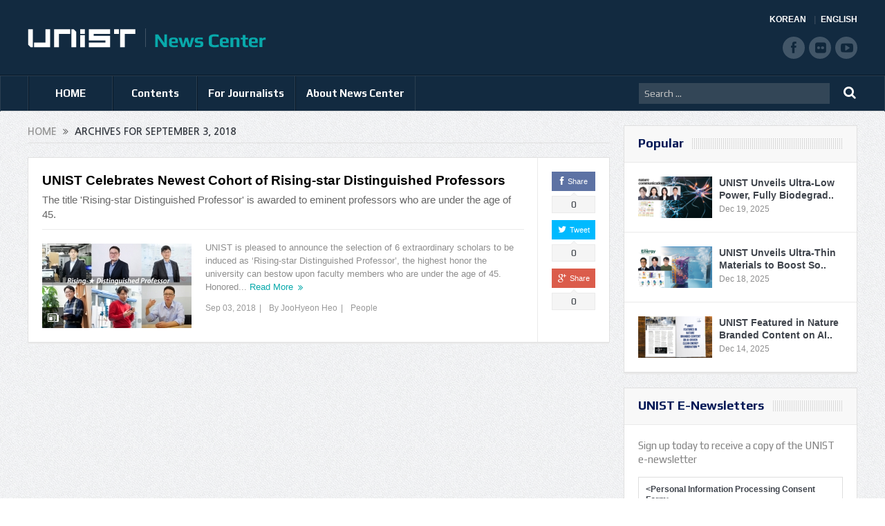

--- FILE ---
content_type: text/html; charset=UTF-8
request_url: https://news.unist.ac.kr/2018/09/03/
body_size: 12135
content:
<!DOCTYPE html>
<!--[if lt IE 7]>      <html class="no-js lt-ie9 lt-ie8 lt-ie7" lang="en-US"> <![endif]-->
<!--[if IE 7]>         <html class="no-js lt-ie9 lt-ie8" lang="en-US"> <![endif]-->
<!--[if IE 8]>         <html class="no-js lt-ie9" lang="en-US"> <![endif]-->
<!--[if gt IE 8]><!--> <html class="no-js" lang="en-US"> <!--<![endif]-->
<head>
<meta charset="UTF-8" />
<meta http-equiv="X-UA-Compatible" content="IE=edge,chrome=1">
<title>2018  September  03UNIST News Center | UNIST News Center</title>
<link rel="profile" href="http://gmpg.org/xfn/11">
<link rel="pingback" href="https://news.unist.ac.kr/xmlrpc.php">
<meta name="viewport" content="width=device-width, initial-scale=1, maximum-scale=1">
<link rel="shortcut icon" href="https://news.unist.ac.kr/wp-content/uploads/2014/10/favicon.ico" />
<link rel="apple-touch-icon" href="https://news.unist.ac.kr/wp-content/themes/goodnews5/apple-touch-icon-precomposed.png" />
<link rel="stylesheet" type="text/css" href="/wp-content/themes/goodnews5/css/print.css" media="print">
<link rel="pingback" href="https://news.unist.ac.kr/xmlrpc.php" />
<!--[if lt IE 9]>
<script src="https://news.unist.ac.kr/wp-content/themes/goodnews5/framework/helpers/js/html5.js"></script>
<script src="https://news.unist.ac.kr/wp-content/themes/goodnews5/framework/helpers/js/IE9.js"></script>
<![endif]-->
<link href='https://fonts.googleapis.com/css?family=Play:400,700' rel='stylesheet' type='text/css'>
<!-- <link href='http://fonts.googleapis.com/css?family=Open+Sans:400,300,600,700,800' rel='stylesheet' type='text/css'> -->
<style type="text/css" media="screen">.mymail-form{margin-bottom:20px;}.mymail-form .input, .mymail-form .mymail-form-info{width:100%;-webkit-box-sizing:border-box;-moz-box-sizing:border-box;box-sizing:border-box;}.mymail-form label{line-height:1.6em;}.mymail-form li{list-style:none !important;margin-left:0;}.mymail-form label .required{color:#f33;}.mymail-form input.required{color:inherit;}.mymail-form .mymail-email{}.mymail-form .mymail-firstname{}.mymail-form .mymail-lastname{}.mymail-form .mymail-lists-wrapper ul{list-style:none;margin-left:0;}.mymail-form .mymail-lists-wrapper ul li{margin-left:0;}.mymail-form .mymail-list-description{color:inherit;display:block;margin-left:25px;font-size:0.8em;}.mymail-form .mymail-form-info{display:none;border-radius:2px;padding:5px;margin-bottom:4px;color:#fff;}.mymail-form .error input{border:1px solid #f33;}.mymail-form .mymail-form-info.error{background:#f33;}.mymail-form .mymail-form-info ul li{color:inherit;margin-left:0;}.mymail-form .mymail-form-info.success{background-color: #24890D;}.mymail-form .mymail-form-info p{margin-bottom:0;}.mymail-form .mymail-form-info ul{list-style-type:circle;margin-left:0;margin-bottom:0;}.mymail-form .submit-button{margin:6px 0 0;}.mymail-form .submit-button:active{margin:7px 1px 1px;}.mymail-form .mymail-loader{display: none;width:16px;height:16px;margin:4px;vertical-align: middle;background-image:url('http://news.unist.ac.kr/wp-content/plugins/myMail/assets/img/loading.gif');background-repeat:no-repeat;background-position:center center;}.mymail-form .mymail-loader.loading{display: inline-block;}@media only screen and (-webkit-min-device-pixel-ratio: 2),only screen and (min--moz-device-pixel-ratio: 2),only screen and (-o-min-device-pixel-ratio: 2/1),only screen and (min-device-pixel-ratio: 2),only screen and ( min-resolution: 192dpi),only screen and ( min-resolution: 2dppx){ .mymail-form .mymail-loader{background-image:url('http://news.unist.ac.kr/wp-content/plugins/myMail/assets/img/loading_2x.gif');background-size:100%;}}</style>
<!-- All in One SEO Pack 2.3.4.1 by Michael Torbert of Semper Fi Web Design[437,485] -->
<meta name="keywords" itemprop="keywords" content="eunmi choi,hyunhyub ko,jaesik choi,jang hyun choi,jeong min baik,joonbum bae,rising-star distinguished professor,sang hoon joo,school of electrical and computer engineering,school of energy and chemical engineering,school of life sciences,school of materials science and engineering,school of mechanical aerospace and nuclear engineering,school of natural science,unist" />
<meta name="robots" content="noindex,follow" />

<link rel="canonical" href="https://news.unist.ac.kr/2018/09/03/" />
<!-- /all in one seo pack -->
<link rel="alternate" type="application/rss+xml" title="UNIST News Center &raquo; Feed" href="https://news.unist.ac.kr/feed/" />
<link rel="alternate" type="application/rss+xml" title="UNIST News Center &raquo; Comments Feed" href="https://news.unist.ac.kr/comments/feed/" />
		<script type="text/javascript">
			window._wpemojiSettings = {"baseUrl":"https:\/\/s.w.org\/images\/core\/emoji\/72x72\/","ext":".png","source":{"concatemoji":"https:\/\/news.unist.ac.kr\/wp-includes\/js\/wp-emoji-release.min.js?ver=4.5.26"}};
			!function(e,o,t){var a,n,r;function i(e){var t=o.createElement("script");t.src=e,t.type="text/javascript",o.getElementsByTagName("head")[0].appendChild(t)}for(r=Array("simple","flag","unicode8","diversity"),t.supports={everything:!0,everythingExceptFlag:!0},n=0;n<r.length;n++)t.supports[r[n]]=function(e){var t,a,n=o.createElement("canvas"),r=n.getContext&&n.getContext("2d"),i=String.fromCharCode;if(!r||!r.fillText)return!1;switch(r.textBaseline="top",r.font="600 32px Arial",e){case"flag":return r.fillText(i(55356,56806,55356,56826),0,0),3e3<n.toDataURL().length;case"diversity":return r.fillText(i(55356,57221),0,0),a=(t=r.getImageData(16,16,1,1).data)[0]+","+t[1]+","+t[2]+","+t[3],r.fillText(i(55356,57221,55356,57343),0,0),a!=(t=r.getImageData(16,16,1,1).data)[0]+","+t[1]+","+t[2]+","+t[3];case"simple":return r.fillText(i(55357,56835),0,0),0!==r.getImageData(16,16,1,1).data[0];case"unicode8":return r.fillText(i(55356,57135),0,0),0!==r.getImageData(16,16,1,1).data[0]}return!1}(r[n]),t.supports.everything=t.supports.everything&&t.supports[r[n]],"flag"!==r[n]&&(t.supports.everythingExceptFlag=t.supports.everythingExceptFlag&&t.supports[r[n]]);t.supports.everythingExceptFlag=t.supports.everythingExceptFlag&&!t.supports.flag,t.DOMReady=!1,t.readyCallback=function(){t.DOMReady=!0},t.supports.everything||(a=function(){t.readyCallback()},o.addEventListener?(o.addEventListener("DOMContentLoaded",a,!1),e.addEventListener("load",a,!1)):(e.attachEvent("onload",a),o.attachEvent("onreadystatechange",function(){"complete"===o.readyState&&t.readyCallback()})),(a=t.source||{}).concatemoji?i(a.concatemoji):a.wpemoji&&a.twemoji&&(i(a.twemoji),i(a.wpemoji)))}(window,document,window._wpemojiSettings);
		</script>
		<style type="text/css">
img.wp-smiley,
img.emoji {
	display: inline !important;
	border: none !important;
	box-shadow: none !important;
	height: 1em !important;
	width: 1em !important;
	margin: 0 .07em !important;
	vertical-align: -0.1em !important;
	background: none !important;
	padding: 0 !important;
}
</style>
<link rel='stylesheet' id='bwp-capt-css'  href='https://news.unist.ac.kr/wp-content/plugins/bwp-recaptcha/assets/css/custom-theme.css?ver=4.5.26' type='text/css' media='all' />
<link rel='stylesheet' id='dashicons-css'  href='https://news.unist.ac.kr/wp-includes/css/dashicons.min.css?ver=4.5.26' type='text/css' media='all' />
<link rel='stylesheet' id='post-views-counter-frontend-css'  href='https://news.unist.ac.kr/wp-content/plugins/post-views-counter/css/frontend.css?ver=4.5.26' type='text/css' media='all' />
<link rel='stylesheet' id='plugins-css'  href='https://news.unist.ac.kr/wp-content/themes/goodnews5/css/plugins.css?ver=4.5.26' type='text/css' media='all' />
<link rel='stylesheet' id='main-css'  href='https://news.unist.ac.kr/wp-content/themes/goodnews5/css/main.css?ver=22' type='text/css' media='all' />
<link rel='stylesheet' id='responsive-css'  href='https://news.unist.ac.kr/wp-content/themes/goodnews5/css/media.css?ver=4.5.26' type='text/css' media='all' />
<link rel='stylesheet' id='style-css'  href='https://news.unist.ac.kr/wp-content/themes/goodnews5/style.css?ver=4.5.26' type='text/css' media='all' />
<link rel='stylesheet' id='meks_instagram-widget-styles-css'  href='https://news.unist.ac.kr/wp-content/plugins/meks-easy-instagram-widget/css/widget.css?ver=4.5.26' type='text/css' media='all' />
<link rel='stylesheet' id='js_composer_custom_css-css'  href='https://news.unist.ac.kr/wp-content/uploads/js_composer/custom.css?ver=4.3.3' type='text/css' media='screen' />
<link rel='stylesheet' id='black-style-css'  href='https://news.unist.ac.kr/wp-content/themes/goodnews5/css/green.css?ver=4.5.26' type='text/css' media='all' />
<script type='text/javascript' src='https://news.unist.ac.kr/wp-includes/js/jquery/jquery.js?ver=1.12.4'></script>
<script type='text/javascript' src='https://news.unist.ac.kr/wp-includes/js/jquery/jquery-migrate.min.js?ver=1.4.1'></script>
<link rel='https://api.w.org/' href='https://news.unist.ac.kr/wp-json/' />
<link rel="EditURI" type="application/rsd+xml" title="RSD" href="https://news.unist.ac.kr/xmlrpc.php?rsd" />
<link rel="wlwmanifest" type="application/wlwmanifest+xml" href="https://news.unist.ac.kr/wp-includes/wlwmanifest.xml" /> 
<meta name="generator" content="WordPress 4.5.26" />
<meta name="generator" content="Powered by Visual Composer - drag and drop page builder for WordPress."/>
<style type="text/css">
    
.header > .inner, .header .logo {
line-height: 108px;
height: 108px;
}
.news-box .nb-item-meta a:hover {
    color: #666666 !important;
}
.show_all_results a i, .search-wrap ul.s-results .s-img .post_format {
color: #ffffff;
}
.sidebar > .widget_text:last-child .widget-head {margin:0;}
.mom-socials-counter .msc-instar .sc-head {color:#333;}
.fa-icon-instar:before {content:"";display:block;width:20px;height:20px;background:url(/wp-content/uploads/2024/06/instar.png) no-repeat 0 0 / cover;}</style>
<link rel="stylesheet" id="head_add-css" href="/wp-content/themes/goodnews5/css/head_add.css?ver=3.9.2" type="text/css" media="all">
    <script type="text/javascript" src="https://news.unist.ac.kr/wp-content/themes/goodnews5/js/common.js?ver=20251022052559"></script>
</head>
<body class="archive date right-sidebar fade-imgs-in-appear sticky_navigation_on navigation_highlight_ancestor wpb-js-composer js-comp-ver-4.3.3 vc_responsive">
<!--[if lt IE 7]>
<p class="browsehappy">You are using an <strong>outdated</strong> browser. Please <a href="http://browsehappy.com/">upgrade your browser</a> to improve your experience.</p>
<![endif]-->
<div class="boxed-wrap clearfix">
<div id="header-wrapper">
    <header class="header">
<div class="inner">
<div class="logo">
<a class="unist_logo" href="https://www.unist.ac.kr/" target="_blank" rel="noopener noreferrer"><img src="/wp-content/uploads/2014/11/unist_logo.png" alt="unist" /></a><a href="https://news.unist.ac.kr">
<img src="https://news.unist.ac.kr/wp-content/uploads/2014/11/news_letter_logo1.png" alt="UNIST News Center" />
<img class="mom_retina_logo" src="https://news.unist.ac.kr/wp-content/uploads/2014/11/news_letter_logo1.png" alt="UNIST News Center" />
</a>
</div>
<div class="meta_header_right">
<div class="site_lang">
<a class="active" href="/kor/">KOREAN</a>
<a href="/">ENGLISH</a>
</div>
</div>
<div class="copyrights-area">
<ul class="mom-social-icons">
<li class="facebook"><a target="_blank" class="vector_icon" href="https://www.facebook.com/unist.official" rel="noopener noreferrer"><i class="fa-icon-facebook "></i></a></li>
<li class="flickr"><a target="_blank" class="vector_icon" href="https://www.flickr.com/photos/127975223@N05/" rel="noopener noreferrer"><i class="fa-icon-flickr"></i></a></li>
<li class="youtube"><a target="_blank" class="vector_icon" href="http://www.youtube.com/unistmedia" rel="noopener noreferrer"><i class="fa-icon-youtube"></i></a></li>
</ul>
</div>
<div class="clear"></div>
</div>
</header>
</div>
                        <nav id="navigation" itemtype="http://schema.org/SiteNavigationElement" itemscope="itemscope" role="navigation" class="dd-effect-slide nov_white_off ">
                <div class="navigation-inner">
                <div class="inner">
                                            <ul id="menu-news-center" class="main-menu main-default-menu mom_visibility_desktop"><li id="menu-item-1236" class="menu-item menu-item-type-custom menu-item-object-custom menu-item-home mom_default_menu_item menu-item-depth-0"><a href="http://news.unist.ac.kr">HOME</a></li>
<li id="menu-item-1721" class="menu-item menu-item-type-taxonomy menu-item-object-category menu-item-has-children menu-parent-item mom_mega_cats menu-item-depth-0"><a href="https://news.unist.ac.kr/category/all-news/">Contents</a><div class='cats-mega-wrap mom_cats_horizontal'>
<div class="cats-mega-inner">

<ul class="sub-menu ">
	<li id="menu-item-1722" class="menu-item menu-item-type-taxonomy menu-item-object-category mom_default_menu_item active menu-item-depth-1"><a href="https://news.unist.ac.kr/category/all-news/">All News</a></li>
	<li id="menu-item-1705" class="menu-item menu-item-type-taxonomy menu-item-object-category mom_default_menu_item menu-item-depth-1"><a href="https://news.unist.ac.kr/category/all-news/news/">News</a></li>
	<li id="menu-item-1704" class="menu-item menu-item-type-taxonomy menu-item-object-category mom_default_menu_item menu-item-depth-1"><a href="https://news.unist.ac.kr/category/all-news/people/">People</a></li>
	<li id="menu-item-10664" class="menu-item menu-item-type-taxonomy menu-item-object-category mom_default_menu_item menu-item-depth-1"><a href="https://news.unist.ac.kr/category/all-news/community-contribution/">Community Contribution</a></li>
	<li id="menu-item-1703" class="menu-item menu-item-type-taxonomy menu-item-object-category mom_default_menu_item menu-item-depth-1"><a href="https://news.unist.ac.kr/category/all-news/research-innovation/">Research</a></li>
</ul>
<div class='subcat'><div class='active mom-cat-latest' id='mn-latest-1722'><ul id='mn-ul-latest-1722' data-jbh='category'><li class='has-thumbnail' ><div class='subcat-thumbnail'><a href='https://news.unist.ac.kr/unist-unveils-ultra-low-power-fully-biodegradable-artificial-synapse-with-record-breaking-memory/' title='UNIST Unveils Ultra-Low Power, Fully Biodegradable Artificial Synapse with Record-Breaking Memory'><img src='https://news.unist.ac.kr/wp-content/uploads/2025/12/KakaoTalk_20251216_141648483-800x428-120x76.png' alt=''></a></div><div class='subcat-title'><a href='https://news.unist.ac.kr/unist-unveils-ultra-low-power-fully-biodegradable-artificial-synapse-with-record-breaking-memory/' title='UNIST Unveils Ultra-Low Power, Fully Biodegradable Artificial Synapse with Record-Breaking Memory'> UNIST Unveils Ultra-Low Power, Fully Biodegradable Artificial Synapse with Record-Breaking Memory</a><span>  2 days ago</span></div></li><li class='has-thumbnail' ><div class='subcat-thumbnail'><a href='https://news.unist.ac.kr/unist-receives-msit-ministers-commendation-for-leadership-in-research-administration/' title='UNIST Receives MSIT Minister&#8217;s Commendation for Leadership in Research Administration'><img src='https://news.unist.ac.kr/wp-content/uploads/2025/12/Award-Main-CCC00208-120x76.jpg' alt=''></a></div><div class='subcat-title'><a href='https://news.unist.ac.kr/unist-receives-msit-ministers-commendation-for-leadership-in-research-administration/' title='UNIST Receives MSIT Minister&#8217;s Commendation for Leadership in Research Administration'> UNIST Receives MSIT Minister&#8217;s Commendation for Leadership in Research Administration</a><span>  2 days ago</span></div></li><li class='has-thumbnail' ><div class='subcat-thumbnail'><a href='https://news.unist.ac.kr/unist-appoints-internationally-acclaimed-media-artist-ayoung-kim-as-collaborating-professor/' title='UNIST Appoints Internationally Acclaimed Media Artist Ayoung Kim as Collaborating Professor'><img src='https://news.unist.ac.kr/wp-content/uploads/2025/12/KakaoTalk_20251219_092216383-120x76.png' alt=''></a></div><div class='subcat-title'><a href='https://news.unist.ac.kr/unist-appoints-internationally-acclaimed-media-artist-ayoung-kim-as-collaborating-professor/' title='UNIST Appoints Internationally Acclaimed Media Artist Ayoung Kim as Collaborating Professor'> UNIST Appoints Internationally Acclaimed Media Artist Ayoung Kim as Collaborating Professor</a><span>  2 days ago</span></div></li></ul><a href='https://news.unist.ac.kr/category/all-news/' title='' class='view_all_posts'>View all<i class='long-arrow-icon'></i></a></div><div class=' mom-cat-latest' id='mn-latest-1705'><ul id='mn-ul-latest-1705' data-jbh='category'><li class='has-thumbnail' ><div class='subcat-thumbnail'><a href='https://news.unist.ac.kr/unist-receives-msit-ministers-commendation-for-leadership-in-research-administration/' title='UNIST Receives MSIT Minister&#8217;s Commendation for Leadership in Research Administration'><img src='https://news.unist.ac.kr/wp-content/uploads/2025/12/Award-Main-CCC00208-120x76.jpg' alt=''></a></div><div class='subcat-title'><a href='https://news.unist.ac.kr/unist-receives-msit-ministers-commendation-for-leadership-in-research-administration/' title='UNIST Receives MSIT Minister&#8217;s Commendation for Leadership in Research Administration'> UNIST Receives MSIT Minister&#8217;s Commendation for Leadership in Research Administration</a><span>  2 days ago</span></div></li><li class='has-thumbnail' ><div class='subcat-thumbnail'><a href='https://news.unist.ac.kr/unist-recognized-for-excellence-in-national-emergency-preparedness/' title='UNIST Recognized for Excellence in National Emergency Preparedness'><img src='https://news.unist.ac.kr/wp-content/uploads/2025/12/사진-UNIST가-2025년-비상대비업무-평가-우수기관으로-선정돼-과기정통부-장관-기관표창을-받았다-1-800x448-Main-120x76.jpg' alt=''></a></div><div class='subcat-title'><a href='https://news.unist.ac.kr/unist-recognized-for-excellence-in-national-emergency-preparedness/' title='UNIST Recognized for Excellence in National Emergency Preparedness'> UNIST Recognized for Excellence in National Emergency Preparedness</a><span>  2 days ago</span></div></li><li class='has-thumbnail' ><div class='subcat-thumbnail'><a href='https://news.unist.ac.kr/unist-claims-double-honors-in-government-research-fund-management-competition/' title='UNIST Claims Double Honors in Government R&#038;D Funding Management Competition'><img src='https://news.unist.ac.kr/wp-content/uploads/2025/12/20251212_2025-정부연구비-집행관리-우수사례·수기-공모전-시상식-개최-48-842x448-120x76.jpg' alt=''></a></div><div class='subcat-title'><a href='https://news.unist.ac.kr/unist-claims-double-honors-in-government-research-fund-management-competition/' title='UNIST Claims Double Honors in Government R&#038;D Funding Management Competition'> UNIST Claims Double Honors in Government R&#038;D Funding Management Competition</a><span>  5 days ago</span></div></li></ul><a href='https://news.unist.ac.kr/category/all-news/news/' title='' class='view_all_posts'>View all<i class='long-arrow-icon'></i></a></div><div class=' mom-cat-latest' id='mn-latest-1704'><ul id='mn-ul-latest-1704' data-jbh='category'><li class='has-thumbnail' ><div class='subcat-thumbnail'><a href='https://news.unist.ac.kr/unist-appoints-internationally-acclaimed-media-artist-ayoung-kim-as-collaborating-professor/' title='UNIST Appoints Internationally Acclaimed Media Artist Ayoung Kim as Collaborating Professor'><img src='https://news.unist.ac.kr/wp-content/uploads/2025/12/KakaoTalk_20251219_092216383-120x76.png' alt=''></a></div><div class='subcat-title'><a href='https://news.unist.ac.kr/unist-appoints-internationally-acclaimed-media-artist-ayoung-kim-as-collaborating-professor/' title='UNIST Appoints Internationally Acclaimed Media Artist Ayoung Kim as Collaborating Professor'> UNIST Appoints Internationally Acclaimed Media Artist Ayoung Kim as Collaborating Professor</a><span>  2 days ago</span></div></li><li class='has-thumbnail' ><div class='subcat-thumbnail'><a href='https://news.unist.ac.kr/two-faculty-members-awarded-minister-of-education-commendation/' title='Two Faculty Members Awarded Minister of Education Commendation'><img src='https://news.unist.ac.kr/wp-content/uploads/2025/12/Main-2025-12-19-162922-120x76.jpg' alt=''></a></div><div class='subcat-title'><a href='https://news.unist.ac.kr/two-faculty-members-awarded-minister-of-education-commendation/' title='Two Faculty Members Awarded Minister of Education Commendation'> Two Faculty Members Awarded Minister of Education Commendation</a><span>  3 days ago</span></div></li><li class='has-thumbnail' ><div class='subcat-thumbnail'><a href='https://news.unist.ac.kr/39157-2/' title='UNIST Chemistry Secures Two Major Honors from S-OIL Science &#038; Culture Foundation'><img src='https://news.unist.ac.kr/wp-content/uploads/2025/12/KakaoTalk_20251217_140234023-120x76.png' alt=''></a></div><div class='subcat-title'><a href='https://news.unist.ac.kr/39157-2/' title='UNIST Chemistry Secures Two Major Honors from S-OIL Science &#038; Culture Foundation'> UNIST Chemistry Secures Two Major Honors from S-OIL Science &#038; Culture Foundation</a><span>  4 days ago</span></div></li></ul><a href='https://news.unist.ac.kr/category/all-news/people/' title='' class='view_all_posts'>View all<i class='long-arrow-icon'></i></a></div><div class=' mom-cat-latest' id='mn-latest-10664'><ul id='mn-ul-latest-10664' data-jbh='category'><li class='has-thumbnail' ><div class='subcat-thumbnail'><a href='https://news.unist.ac.kr/unist-and-pknu-sign-mou-to-promote-educational-donations-and-develop-joint-stem-programs-in-gyeongsang-region/' title='UNIST and PKNU Sign MOU to Promote Educational Donations and Develop Joint STEM Programs in Gyeongsang Region'><img src='https://news.unist.ac.kr/wp-content/uploads/2025/09/썸네일-리더십센터-부경대-협약체결-800x510-120x76.jpg' alt=''></a></div><div class='subcat-title'><a href='https://news.unist.ac.kr/unist-and-pknu-sign-mou-to-promote-educational-donations-and-develop-joint-stem-programs-in-gyeongsang-region/' title='UNIST and PKNU Sign MOU to Promote Educational Donations and Develop Joint STEM Programs in Gyeongsang Region'> UNIST and PKNU Sign MOU to Promote Educational Donations and Develop Joint STEM Programs in Gyeongsang Region</a><span>  4 months ago</span></div></li><li class='has-thumbnail' ><div class='subcat-thumbnail'><a href='https://news.unist.ac.kr/unist-connects-with-community-through-spring-concert-for-children-with-disabilities/' title='UNIST Connects with Community Through Spring Concert for Children with Disabilities'><img src='https://news.unist.ac.kr/wp-content/uploads/2025/05/UNIST가-울주군-혜진원을-방문해-음악회를-열고-기념사진을-촬영하고-있다-800x342-120x76.jpg' alt=''></a></div><div class='subcat-title'><a href='https://news.unist.ac.kr/unist-connects-with-community-through-spring-concert-for-children-with-disabilities/' title='UNIST Connects with Community Through Spring Concert for Children with Disabilities'> UNIST Connects with Community Through Spring Concert for Children with Disabilities</a><span>  8 months ago</span></div></li><li class='has-thumbnail' ><div class='subcat-thumbnail'><a href='https://news.unist.ac.kr/flower-beds-at-unist-given-a-new-lease-of-life/' title='Flower Beds at UNIST Given A New Lease of Life!'><img src='https://news.unist.ac.kr/wp-content/uploads/2021/06/Ulju-i40-mentoring-main-800x426-120x76.jpg' alt=''></a></div><div class='subcat-title'><a href='https://news.unist.ac.kr/flower-beds-at-unist-given-a-new-lease-of-life/' title='Flower Beds at UNIST Given A New Lease of Life!'> Flower Beds at UNIST Given A New Lease of Life!</a><span>  5 years ago</span></div></li></ul><a href='https://news.unist.ac.kr/category/all-news/community-contribution/' title='' class='view_all_posts'>View all<i class='long-arrow-icon'></i></a></div><div class=' mom-cat-latest' id='mn-latest-1703'><ul id='mn-ul-latest-1703' data-jbh='category'><li class='has-thumbnail' ><div class='subcat-thumbnail'><a href='https://news.unist.ac.kr/unist-unveils-ultra-low-power-fully-biodegradable-artificial-synapse-with-record-breaking-memory/' title='UNIST Unveils Ultra-Low Power, Fully Biodegradable Artificial Synapse with Record-Breaking Memory'><img src='https://news.unist.ac.kr/wp-content/uploads/2025/12/KakaoTalk_20251216_141648483-800x428-120x76.png' alt=''></a></div><div class='subcat-title'><a href='https://news.unist.ac.kr/unist-unveils-ultra-low-power-fully-biodegradable-artificial-synapse-with-record-breaking-memory/' title='UNIST Unveils Ultra-Low Power, Fully Biodegradable Artificial Synapse with Record-Breaking Memory'> UNIST Unveils Ultra-Low Power, Fully Biodegradable Artificial Synapse with Record-Breaking Memory</a><span>  2 days ago</span></div></li><li class='has-thumbnail' ><div class='subcat-thumbnail'><a href='https://news.unist.ac.kr/39198-2/' title='UNIST Unveils Ultra-Thin Materials to Boost Solar Hydrogen Production Efficiency'><img src='https://news.unist.ac.kr/wp-content/uploads/2025/12/KakaoTalk_20251216_142215865-800x428-1-120x76.png' alt=''></a></div><div class='subcat-title'><a href='https://news.unist.ac.kr/39198-2/' title='UNIST Unveils Ultra-Thin Materials to Boost Solar Hydrogen Production Efficiency'> UNIST Unveils Ultra-Thin Materials to Boost Solar Hydrogen Production Efficiency</a><span>  3 days ago</span></div></li><li class='has-thumbnail' ><div class='subcat-thumbnail'><a href='https://news.unist.ac.kr/39196-2/' title='Revolutionary Method Enables Rapid, Eco-Friendly Production of Multi-Metal Nanostructures Using CO2'><img src='https://news.unist.ac.kr/wp-content/uploads/2025/12/KakaoTalk_20251210_112616551-800x428-120x76.png' alt=''></a></div><div class='subcat-title'><a href='https://news.unist.ac.kr/39196-2/' title='Revolutionary Method Enables Rapid, Eco-Friendly Production of Multi-Metal Nanostructures Using CO2'> Revolutionary Method Enables Rapid, Eco-Friendly Production of Multi-Metal Nanostructures Using CO2</a><span>  5 days ago</span></div></li></ul><a href='https://news.unist.ac.kr/category/all-news/research-innovation/' title='' class='view_all_posts'>View all<i class='long-arrow-icon'></i></a></div></div> 
</div>
</div>
<i class='responsive-caret'></i>
</li>
<li id="menu-item-3324" class="menu-item menu-item-type-post_type menu-item-object-page menu-item-has-children menu-parent-item mom_default_menu_item menu-item-depth-0"><a href="https://news.unist.ac.kr/contact-info/">For Journalists</a>
<ul class="sub-menu ">
	<li id="menu-item-15974" class="menu-item menu-item-type-post_type menu-item-object-page mom_default_menu_item active menu-item-depth-1"><a href="https://news.unist.ac.kr/contact-info/">For Journalists</a></li>
	<li id="menu-item-34551" class="menu-item menu-item-type-custom menu-item-object-custom mom_default_menu_item menu-item-depth-1"><a target="_blank" href="https://www.unist.ac.kr/about-unist/overview/unist-at-a-glance-new/">UNIST at a Glance</a></li>
</ul>
<i class='responsive-caret'></i>
</li>
<li id="menu-item-1233" class="menu-item menu-item-type-post_type menu-item-object-page menu-item-has-children menu-parent-item mom_default_menu_item menu-item-depth-0"><a href="https://news.unist.ac.kr/about-unist-news-center/">About News Center</a>
<ul class="sub-menu ">
	<li id="menu-item-15973" class="menu-item menu-item-type-post_type menu-item-object-page mom_default_menu_item active menu-item-depth-1"><a href="https://news.unist.ac.kr/about-unist-news-center/">About News Center</a></li>
	<li id="menu-item-1283" class="menu-item menu-item-type-post_type menu-item-object-page mom_default_menu_item menu-item-depth-1"><a href="https://news.unist.ac.kr/about-unist-news-center/news-communications-team/">News &#038; Communications Team</a></li>
</ul>
<i class='responsive-caret'></i>
</li>
</ul>                                                <div class="mom_visibility_device device-menu-wrap">
                        <div class="device-menu-holder">
                            <i class="fa-icon-align-justify mh-icon"></i> <span class="the_menu_holder_area"><i class="dmh-icon"></i>Menu</span><i class="mh-caret"></i>
                        </div>
                        <ul id="menu-news-center-1" class="device-menu"><li id="menu-item-1236" class="menu-item menu-item-type-custom menu-item-object-custom menu-item-home mom_default_menu_item menu-item-depth-0"><a href="http://news.unist.ac.kr">HOME</a></li>
<li id="menu-item-1721" class="menu-item menu-item-type-taxonomy menu-item-object-category menu-item-has-children menu-parent-item mom_mega_cats menu-item-depth-0"><a href="https://news.unist.ac.kr/category/all-news/">Contents</a><div class='cats-mega-wrap mom_cats_horizontal'>
<div class="cats-mega-inner">

<ul class="sub-menu ">
	<li id="menu-item-1722" class="menu-item menu-item-type-taxonomy menu-item-object-category mom_default_menu_item active menu-item-depth-1"><a href="https://news.unist.ac.kr/category/all-news/">All News</a></li>
	<li id="menu-item-1705" class="menu-item menu-item-type-taxonomy menu-item-object-category mom_default_menu_item menu-item-depth-1"><a href="https://news.unist.ac.kr/category/all-news/news/">News</a></li>
	<li id="menu-item-1704" class="menu-item menu-item-type-taxonomy menu-item-object-category mom_default_menu_item menu-item-depth-1"><a href="https://news.unist.ac.kr/category/all-news/people/">People</a></li>
	<li id="menu-item-10664" class="menu-item menu-item-type-taxonomy menu-item-object-category mom_default_menu_item menu-item-depth-1"><a href="https://news.unist.ac.kr/category/all-news/community-contribution/">Community Contribution</a></li>
	<li id="menu-item-1703" class="menu-item menu-item-type-taxonomy menu-item-object-category mom_default_menu_item menu-item-depth-1"><a href="https://news.unist.ac.kr/category/all-news/research-innovation/">Research</a></li>
</ul>
<div class='subcat'><div class='active mom-cat-latest' id='mn-latest-1722'><ul id='mn-ul-latest-1722' data-jbh='category'><li class='has-thumbnail' ><div class='subcat-thumbnail'><a href='https://news.unist.ac.kr/unist-unveils-ultra-low-power-fully-biodegradable-artificial-synapse-with-record-breaking-memory/' title='UNIST Unveils Ultra-Low Power, Fully Biodegradable Artificial Synapse with Record-Breaking Memory'><img src='https://news.unist.ac.kr/wp-content/uploads/2025/12/KakaoTalk_20251216_141648483-800x428-120x76.png' alt=''></a></div><div class='subcat-title'><a href='https://news.unist.ac.kr/unist-unveils-ultra-low-power-fully-biodegradable-artificial-synapse-with-record-breaking-memory/' title='UNIST Unveils Ultra-Low Power, Fully Biodegradable Artificial Synapse with Record-Breaking Memory'> UNIST Unveils Ultra-Low Power, Fully Biodegradable Artificial Synapse with Record-Breaking Memory</a><span>  2 days ago</span></div></li><li class='has-thumbnail' ><div class='subcat-thumbnail'><a href='https://news.unist.ac.kr/unist-receives-msit-ministers-commendation-for-leadership-in-research-administration/' title='UNIST Receives MSIT Minister&#8217;s Commendation for Leadership in Research Administration'><img src='https://news.unist.ac.kr/wp-content/uploads/2025/12/Award-Main-CCC00208-120x76.jpg' alt=''></a></div><div class='subcat-title'><a href='https://news.unist.ac.kr/unist-receives-msit-ministers-commendation-for-leadership-in-research-administration/' title='UNIST Receives MSIT Minister&#8217;s Commendation for Leadership in Research Administration'> UNIST Receives MSIT Minister&#8217;s Commendation for Leadership in Research Administration</a><span>  2 days ago</span></div></li><li class='has-thumbnail' ><div class='subcat-thumbnail'><a href='https://news.unist.ac.kr/unist-appoints-internationally-acclaimed-media-artist-ayoung-kim-as-collaborating-professor/' title='UNIST Appoints Internationally Acclaimed Media Artist Ayoung Kim as Collaborating Professor'><img src='https://news.unist.ac.kr/wp-content/uploads/2025/12/KakaoTalk_20251219_092216383-120x76.png' alt=''></a></div><div class='subcat-title'><a href='https://news.unist.ac.kr/unist-appoints-internationally-acclaimed-media-artist-ayoung-kim-as-collaborating-professor/' title='UNIST Appoints Internationally Acclaimed Media Artist Ayoung Kim as Collaborating Professor'> UNIST Appoints Internationally Acclaimed Media Artist Ayoung Kim as Collaborating Professor</a><span>  2 days ago</span></div></li></ul><a href='https://news.unist.ac.kr/category/all-news/' title='' class='view_all_posts'>View all<i class='long-arrow-icon'></i></a></div><div class=' mom-cat-latest' id='mn-latest-1705'><ul id='mn-ul-latest-1705' data-jbh='category'><li class='has-thumbnail' ><div class='subcat-thumbnail'><a href='https://news.unist.ac.kr/unist-receives-msit-ministers-commendation-for-leadership-in-research-administration/' title='UNIST Receives MSIT Minister&#8217;s Commendation for Leadership in Research Administration'><img src='https://news.unist.ac.kr/wp-content/uploads/2025/12/Award-Main-CCC00208-120x76.jpg' alt=''></a></div><div class='subcat-title'><a href='https://news.unist.ac.kr/unist-receives-msit-ministers-commendation-for-leadership-in-research-administration/' title='UNIST Receives MSIT Minister&#8217;s Commendation for Leadership in Research Administration'> UNIST Receives MSIT Minister&#8217;s Commendation for Leadership in Research Administration</a><span>  2 days ago</span></div></li><li class='has-thumbnail' ><div class='subcat-thumbnail'><a href='https://news.unist.ac.kr/unist-recognized-for-excellence-in-national-emergency-preparedness/' title='UNIST Recognized for Excellence in National Emergency Preparedness'><img src='https://news.unist.ac.kr/wp-content/uploads/2025/12/사진-UNIST가-2025년-비상대비업무-평가-우수기관으로-선정돼-과기정통부-장관-기관표창을-받았다-1-800x448-Main-120x76.jpg' alt=''></a></div><div class='subcat-title'><a href='https://news.unist.ac.kr/unist-recognized-for-excellence-in-national-emergency-preparedness/' title='UNIST Recognized for Excellence in National Emergency Preparedness'> UNIST Recognized for Excellence in National Emergency Preparedness</a><span>  2 days ago</span></div></li><li class='has-thumbnail' ><div class='subcat-thumbnail'><a href='https://news.unist.ac.kr/unist-claims-double-honors-in-government-research-fund-management-competition/' title='UNIST Claims Double Honors in Government R&#038;D Funding Management Competition'><img src='https://news.unist.ac.kr/wp-content/uploads/2025/12/20251212_2025-정부연구비-집행관리-우수사례·수기-공모전-시상식-개최-48-842x448-120x76.jpg' alt=''></a></div><div class='subcat-title'><a href='https://news.unist.ac.kr/unist-claims-double-honors-in-government-research-fund-management-competition/' title='UNIST Claims Double Honors in Government R&#038;D Funding Management Competition'> UNIST Claims Double Honors in Government R&#038;D Funding Management Competition</a><span>  5 days ago</span></div></li></ul><a href='https://news.unist.ac.kr/category/all-news/news/' title='' class='view_all_posts'>View all<i class='long-arrow-icon'></i></a></div><div class=' mom-cat-latest' id='mn-latest-1704'><ul id='mn-ul-latest-1704' data-jbh='category'><li class='has-thumbnail' ><div class='subcat-thumbnail'><a href='https://news.unist.ac.kr/unist-appoints-internationally-acclaimed-media-artist-ayoung-kim-as-collaborating-professor/' title='UNIST Appoints Internationally Acclaimed Media Artist Ayoung Kim as Collaborating Professor'><img src='https://news.unist.ac.kr/wp-content/uploads/2025/12/KakaoTalk_20251219_092216383-120x76.png' alt=''></a></div><div class='subcat-title'><a href='https://news.unist.ac.kr/unist-appoints-internationally-acclaimed-media-artist-ayoung-kim-as-collaborating-professor/' title='UNIST Appoints Internationally Acclaimed Media Artist Ayoung Kim as Collaborating Professor'> UNIST Appoints Internationally Acclaimed Media Artist Ayoung Kim as Collaborating Professor</a><span>  2 days ago</span></div></li><li class='has-thumbnail' ><div class='subcat-thumbnail'><a href='https://news.unist.ac.kr/two-faculty-members-awarded-minister-of-education-commendation/' title='Two Faculty Members Awarded Minister of Education Commendation'><img src='https://news.unist.ac.kr/wp-content/uploads/2025/12/Main-2025-12-19-162922-120x76.jpg' alt=''></a></div><div class='subcat-title'><a href='https://news.unist.ac.kr/two-faculty-members-awarded-minister-of-education-commendation/' title='Two Faculty Members Awarded Minister of Education Commendation'> Two Faculty Members Awarded Minister of Education Commendation</a><span>  3 days ago</span></div></li><li class='has-thumbnail' ><div class='subcat-thumbnail'><a href='https://news.unist.ac.kr/39157-2/' title='UNIST Chemistry Secures Two Major Honors from S-OIL Science &#038; Culture Foundation'><img src='https://news.unist.ac.kr/wp-content/uploads/2025/12/KakaoTalk_20251217_140234023-120x76.png' alt=''></a></div><div class='subcat-title'><a href='https://news.unist.ac.kr/39157-2/' title='UNIST Chemistry Secures Two Major Honors from S-OIL Science &#038; Culture Foundation'> UNIST Chemistry Secures Two Major Honors from S-OIL Science &#038; Culture Foundation</a><span>  4 days ago</span></div></li></ul><a href='https://news.unist.ac.kr/category/all-news/people/' title='' class='view_all_posts'>View all<i class='long-arrow-icon'></i></a></div><div class=' mom-cat-latest' id='mn-latest-10664'><ul id='mn-ul-latest-10664' data-jbh='category'><li class='has-thumbnail' ><div class='subcat-thumbnail'><a href='https://news.unist.ac.kr/unist-and-pknu-sign-mou-to-promote-educational-donations-and-develop-joint-stem-programs-in-gyeongsang-region/' title='UNIST and PKNU Sign MOU to Promote Educational Donations and Develop Joint STEM Programs in Gyeongsang Region'><img src='https://news.unist.ac.kr/wp-content/uploads/2025/09/썸네일-리더십센터-부경대-협약체결-800x510-120x76.jpg' alt=''></a></div><div class='subcat-title'><a href='https://news.unist.ac.kr/unist-and-pknu-sign-mou-to-promote-educational-donations-and-develop-joint-stem-programs-in-gyeongsang-region/' title='UNIST and PKNU Sign MOU to Promote Educational Donations and Develop Joint STEM Programs in Gyeongsang Region'> UNIST and PKNU Sign MOU to Promote Educational Donations and Develop Joint STEM Programs in Gyeongsang Region</a><span>  4 months ago</span></div></li><li class='has-thumbnail' ><div class='subcat-thumbnail'><a href='https://news.unist.ac.kr/unist-connects-with-community-through-spring-concert-for-children-with-disabilities/' title='UNIST Connects with Community Through Spring Concert for Children with Disabilities'><img src='https://news.unist.ac.kr/wp-content/uploads/2025/05/UNIST가-울주군-혜진원을-방문해-음악회를-열고-기념사진을-촬영하고-있다-800x342-120x76.jpg' alt=''></a></div><div class='subcat-title'><a href='https://news.unist.ac.kr/unist-connects-with-community-through-spring-concert-for-children-with-disabilities/' title='UNIST Connects with Community Through Spring Concert for Children with Disabilities'> UNIST Connects with Community Through Spring Concert for Children with Disabilities</a><span>  8 months ago</span></div></li><li class='has-thumbnail' ><div class='subcat-thumbnail'><a href='https://news.unist.ac.kr/flower-beds-at-unist-given-a-new-lease-of-life/' title='Flower Beds at UNIST Given A New Lease of Life!'><img src='https://news.unist.ac.kr/wp-content/uploads/2021/06/Ulju-i40-mentoring-main-800x426-120x76.jpg' alt=''></a></div><div class='subcat-title'><a href='https://news.unist.ac.kr/flower-beds-at-unist-given-a-new-lease-of-life/' title='Flower Beds at UNIST Given A New Lease of Life!'> Flower Beds at UNIST Given A New Lease of Life!</a><span>  5 years ago</span></div></li></ul><a href='https://news.unist.ac.kr/category/all-news/community-contribution/' title='' class='view_all_posts'>View all<i class='long-arrow-icon'></i></a></div><div class=' mom-cat-latest' id='mn-latest-1703'><ul id='mn-ul-latest-1703' data-jbh='category'><li class='has-thumbnail' ><div class='subcat-thumbnail'><a href='https://news.unist.ac.kr/unist-unveils-ultra-low-power-fully-biodegradable-artificial-synapse-with-record-breaking-memory/' title='UNIST Unveils Ultra-Low Power, Fully Biodegradable Artificial Synapse with Record-Breaking Memory'><img src='https://news.unist.ac.kr/wp-content/uploads/2025/12/KakaoTalk_20251216_141648483-800x428-120x76.png' alt=''></a></div><div class='subcat-title'><a href='https://news.unist.ac.kr/unist-unveils-ultra-low-power-fully-biodegradable-artificial-synapse-with-record-breaking-memory/' title='UNIST Unveils Ultra-Low Power, Fully Biodegradable Artificial Synapse with Record-Breaking Memory'> UNIST Unveils Ultra-Low Power, Fully Biodegradable Artificial Synapse with Record-Breaking Memory</a><span>  2 days ago</span></div></li><li class='has-thumbnail' ><div class='subcat-thumbnail'><a href='https://news.unist.ac.kr/39198-2/' title='UNIST Unveils Ultra-Thin Materials to Boost Solar Hydrogen Production Efficiency'><img src='https://news.unist.ac.kr/wp-content/uploads/2025/12/KakaoTalk_20251216_142215865-800x428-1-120x76.png' alt=''></a></div><div class='subcat-title'><a href='https://news.unist.ac.kr/39198-2/' title='UNIST Unveils Ultra-Thin Materials to Boost Solar Hydrogen Production Efficiency'> UNIST Unveils Ultra-Thin Materials to Boost Solar Hydrogen Production Efficiency</a><span>  3 days ago</span></div></li><li class='has-thumbnail' ><div class='subcat-thumbnail'><a href='https://news.unist.ac.kr/39196-2/' title='Revolutionary Method Enables Rapid, Eco-Friendly Production of Multi-Metal Nanostructures Using CO2'><img src='https://news.unist.ac.kr/wp-content/uploads/2025/12/KakaoTalk_20251210_112616551-800x428-120x76.png' alt=''></a></div><div class='subcat-title'><a href='https://news.unist.ac.kr/39196-2/' title='Revolutionary Method Enables Rapid, Eco-Friendly Production of Multi-Metal Nanostructures Using CO2'> Revolutionary Method Enables Rapid, Eco-Friendly Production of Multi-Metal Nanostructures Using CO2</a><span>  5 days ago</span></div></li></ul><a href='https://news.unist.ac.kr/category/all-news/research-innovation/' title='' class='view_all_posts'>View all<i class='long-arrow-icon'></i></a></div></div> 
</div>
</div>
<i class='responsive-caret'></i>
</li>
<li id="menu-item-3324" class="menu-item menu-item-type-post_type menu-item-object-page menu-item-has-children menu-parent-item mom_default_menu_item menu-item-depth-0"><a href="https://news.unist.ac.kr/contact-info/">For Journalists</a>
<ul class="sub-menu ">
	<li id="menu-item-15974" class="menu-item menu-item-type-post_type menu-item-object-page mom_default_menu_item active menu-item-depth-1"><a href="https://news.unist.ac.kr/contact-info/">For Journalists</a></li>
	<li id="menu-item-34551" class="menu-item menu-item-type-custom menu-item-object-custom mom_default_menu_item menu-item-depth-1"><a target="_blank" href="https://www.unist.ac.kr/about-unist/overview/unist-at-a-glance-new/">UNIST at a Glance</a></li>
</ul>
<i class='responsive-caret'></i>
</li>
<li id="menu-item-1233" class="menu-item menu-item-type-post_type menu-item-object-page menu-item-has-children menu-parent-item mom_default_menu_item menu-item-depth-0"><a href="https://news.unist.ac.kr/about-unist-news-center/">About News Center</a>
<ul class="sub-menu ">
	<li id="menu-item-15973" class="menu-item menu-item-type-post_type menu-item-object-page mom_default_menu_item active menu-item-depth-1"><a href="https://news.unist.ac.kr/about-unist-news-center/">About News Center</a></li>
	<li id="menu-item-1283" class="menu-item menu-item-type-post_type menu-item-object-page mom_default_menu_item menu-item-depth-1"><a href="https://news.unist.ac.kr/about-unist-news-center/news-communications-team/">News &#038; Communications Team</a></li>
</ul>
<i class='responsive-caret'></i>
</li>
</ul>                        </div>
                    
             <!--서치 폼 추가 -->
               <div class="nav-buttons"><div class="div_container">
            <form method="get" action="https://news.unist.ac.kr">
                                <input class="sf" type="text" placeholder="Search ..." autocomplete="off" name="s">
                                <button class="button" type="submit"><i class="fa-icon-search"></i></button>
                            </form>
                            <!--<span class="sf-loading"><img src="https://news.unist.ac.kr/wp-content/themes/goodnews5/images/ajax-search-nav.png" alt=""></span></div></div>-->
             <!--서치 폼 끝 -->

                </div> </div></div>
                </div> <!--nav inner-->
            </nav> <!--Navigation-->
	    <div class="boxed-content-wrapper clearfix">
                        <div style="height:20px;"></div>
            
        <div class="inner">
</div>            <div class="inner">
            <div class="main_container">
            <div class="main-col">
                <div class="category-title">
                    <div class="mom_breadcrumb breadcrumb breadcrumbs"><div class="breadcrumbs-plus">
<span itemscope itemtype="http://data-vocabulary.org/Breadcrumb"><a itemprop="url" href="https://news.unist.ac.kr/" class="home"><span itemprop="title">Home</span></a></span> <span class='separator'><i class="sep fa-icon-double-angle-right"></i></span> Archives for September 3, 2018</div></div>                                                        </div>
                		
                
                                                        <div class="base-box blog-post default-blog-post bp-vertical-share  post-19175 post type-post status-publish format-standard has-post-thumbnail hentry category-people tag-eunmi-choi tag-hyunhyub-ko tag-jaesik-choi tag-jang-hyun-choi tag-jeong-min-baik tag-joonbum-bae tag-rising-star-distinguished-professor tag-sang-hoon-joo tag-school-of-electrical-and-computer-engineering tag-school-of-energy-and-chemical-engineering tag-school-of-life-sciences tag-school-of-materials-science-and-engineering tag-school-of-mechanical-aerospace-and-nuclear-engineering tag-school-of-natural-science tag-unist" itemscope itemtype="http://schema.org/Article">
    <div class="bp-entry">
        <div class="bp-head">
            <h2><a href="https://news.unist.ac.kr/unist-celebrates-newest-cohort-of-rising-star-distinguished-professors/">UNIST Celebrates Newest Cohort of Rising-star Distinguished Professors</a></h2>
            <h3>The title 'Rising-star Distinguished Professor' is awarded to eminent professors who are under the age of 45. </h3>                                </div> <!--blog post head-->
        <div class="bp-details">
	            <div class="post-img">
                <a href="https://news.unist.ac.kr/unist-celebrates-newest-cohort-of-rising-star-distinguished-professors/"><img src="https://news.unist.ac.kr/wp-content/uploads/2018/09/Rising-Star-Distinguished-Professors_main_800x450-216x122.jpg" data-hidpi="https://news.unist.ac.kr/wp-content/uploads/2018/09/Rising-Star-Distinguished-Professors_main_800x450-610x380.jpg" alt="UNIST Celebrates Newest Cohort of Rising-star Distinguished Professors"></a>
                <span class="post-format-icon"></span>
            </div> <!--img-->
	                                    <div class="blog_cont">
                                <P>
                                    UNIST is pleased to announce the selection of 6 extraordinary scholars to be induced as &#8216;Rising-star Distinguished Professor&#8217;, the highest honor the university can bestow upon faculty members who are under the age of 45. Honored...				   <a href="https://news.unist.ac.kr/unist-celebrates-newest-cohort-of-rising-star-distinguished-professors/" class="read-more-link">Read More </a>
				</P>
				<!-- meta -->


        <div class="blog_meta"><span class="date"><a href="https://news.unist.ac.kr/2018/09/03/">Sep 03, 2018</a></span>
        <span class="author">By <a href="https://news.unist.ac.kr/author/joohyeonheo/">JooHyeon Heo</a></span>
        <span class="type"><a href="https://news.unist.ac.kr/category/all-news/people/">People</a></span></div>
        <!-- end meta --></div>
                    
        </div> <!--details-->

    </div> <!--entry-->
    	       <div class="mom-social-share ss-vertical border-box" data-post-id="19175">
            <div class="ss-icon facebook">
                <a href="#" onclick="window.open('http://www.facebook.com/sharer/sharer.php?s=100&p[url]=https%3A%2F%2Fnews.unist.ac.kr%2F%3Fp%3D19175&p[images][0]=https%3A%2F%2Fnews.unist.ac.kr%2Fwp-content%2Fuploads%2F2018%2F09%2FRising-Star-Distinguished-Professors_main_800x450.jpg&p[title]=&p[summary]=UNIST is pleased to announce the selection of 6 extraordinary scholars to be induced as \'Rising-star Distinguished Professor\', the highest honor the university', 'Share This', 'menubar=no,toolbar=no,resizable=no,scrollbars=no, width=600,height=455');"><span class="icon"><i class="fa-icon-facebook"></i>Share</span></a>
                <span class="count">0</span>
            </div> <!--icon-->
            <div class="ss-icon twitter">
                <a href="#" onclick="window.open('http://twitter.com/home?status=UNIST Celebrates Newest Cohort of Rising-star Distinguished Professors+https%3A%2F%2Fnews.unist.ac.kr%2F%3Fp%3D19175', 'Post this On twitter', 'menubar=no,toolbar=no,resizable=no,scrollbars=no,width=600,height=455');"><span class="icon"><i class="fa-icon-twitter"></i>Tweet</span></a>
                <span class="count">0</span>
            </div> <!--icon-->

 <div class="ss-icon googleplus">
                <a href="https://plus.google.com/share?url=https%3A%2F%2Fnews.unist.ac.kr%2F%3Fp%3D19175"
onclick="window.open(this.href, '', 'menubar=no,toolbar=no,resizable=no,scrollbars=no,height=455,width=600');return false"><span class="icon"><i class="fa-icon-google-plus"></i>Share</span></a>
                <span class="count">0</span>
            </div> <!--icon-->
	        </div> <!--social share-->
	<div class="clear"></div>

    <div class="clear"></div>
</div> <!--blog post-->
                                            	                            </div> <!--main column-->
                        <div class="clear"></div>
</div> <!--main container-->

<div class="sidebar main-sidebar">
	
        <div class="wpb_text_column wpb_content_element main_sidebar_content popular">
            <div class="wpb_wrapper">
                <div class="news-box base-box nb-style1">
                    <header class="nb-header"><h2 class="nb-title"><span>Popular</span></h2></header>
                    <div class="nb-content">
                        <div class="recent-news">
                            <ul class="side_heading sub_pop">
                                                                        <li>
                                            <div class="thum"><a href="https://news.unist.ac.kr/unist-unveils-ultra-low-power-fully-biodegradable-artificial-synapse-with-record-breaking-memory/"><img src="https://news.unist.ac.kr/wp-content/uploads/2025/12/KakaoTalk_20251216_141648483-800x428-107x60.png" alt="UNIST Unveils Ultra-Low Power, Fully Biodegradable Artificial Synapse with Record-Breaking Memory"></a></div>
                                            <div class="sub_pop_content">
                                                <h3 class="popular_sub"><a href="https://news.unist.ac.kr/unist-unveils-ultra-low-power-fully-biodegradable-artificial-synapse-with-record-breaking-memory/">UNIST Unveils Ultra-Low Power, Fully Biodegrad..</a></h3>
                                                <div class="date_reply">Dec 19, 2025                                                </div>
                                            </div>
                                        </li>
                                                                                <li>
                                            <div class="thum"><a href="https://news.unist.ac.kr/39198-2/"><img src="https://news.unist.ac.kr/wp-content/uploads/2025/12/KakaoTalk_20251216_142215865-800x428-1-107x60.png" alt="UNIST Unveils Ultra-Thin Materials to Boost Solar Hydrogen Production Efficiency"></a></div>
                                            <div class="sub_pop_content">
                                                <h3 class="popular_sub"><a href="https://news.unist.ac.kr/39198-2/">UNIST Unveils Ultra-Thin Materials to Boost So..</a></h3>
                                                <div class="date_reply">Dec 18, 2025                                                </div>
                                            </div>
                                        </li>
                                                                                <li>
                                            <div class="thum"><a href="https://news.unist.ac.kr/unist-featured-in-nature-branded-content-on-ai-driven-clean-energy-innovation/"><img src="https://news.unist.ac.kr/wp-content/uploads/2025/12/Main-nature-project-1-107x60.jpg" alt="UNIST Featured in Nature Branded Content on AI-Driven Clean Energy Innovation"></a></div>
                                            <div class="sub_pop_content">
                                                <h3 class="popular_sub"><a href="https://news.unist.ac.kr/unist-featured-in-nature-branded-content-on-ai-driven-clean-energy-innovation/">UNIST Featured in Nature Branded Content on AI..</a></h3>
                                                <div class="date_reply">Dec 14, 2025                                                </div>
                                            </div>
                                        </li>
                                                                    </ul>
                        </div>
                    </div>
                </div>
            </div>
        </div>
                <div class="wpb_text_column wpb_content_element main_sidebar_content uniste-newsletters">
            <div class="wpb_wrapper">
                <div class="news-box base-box nb-style1">
                    <header class="nb-header">
                        <h2 class="nb-title"><span>UNIST E-Newsletters</span></h2>
                    </header>
                    <div class="sidebar_nl">
                        <p>Sign up today to receive a copy of the UNIST e-newsletter</p>
                        <div style="border: solid 1px #dedede;height: 200px;overflow-y: scroll;font-size:12px;padding:10px;">
                            <h6>&lt;Personal Information Processing Consent Form&gt;</h6>
                            UNIST wishes to obtain consent from Newsletter subscribers to the collection and processing of their personal information. Please read this document in its entirety before giving consent (select each blank as appropriate).
                            <br><br>1. Items to be collected : e-mail address<br>
                            2. Purposes of collection and use : to provide Newsletter service<br>
                            3. <b><u style="color:#2a4ce7">Period of holding and use : until your cancelation</u></b><br>
                            4. You have the right to refuse consent. However, you may not be provided with the aforementioned services due to rejection.<br>
                        </div>
                        <div style="font-size:11px">I give my consent for all personal information to be processed for the purposes described in this document and understand that I can withdraw my consent at any time.</div>
                        <input type="radio" name="agree_w" id="agree_w" value="agree" style="margin: 0px 5px 0 3px;vertical-align: middle;"><label for="agree_w" style="font-size:12px;line-height: 40px;height: 40px;">Give consent</label>
                        <input type="radio" name="agree_w" id="not_agree_w" value="" style="margin: 0px 5px 0 3px;vertical-align: middle;"><label for="not_agree_w" style="font-size:12px;line-height: 40px;height: 40px;">Do not give consent</label>
                        <form action="https://news.unist.ac.kr/wp-admin/admin-ajax.php" method="post" class="mymail-form mymail-form-submit mymail-form-0 mymail-ajax-form "><input name="_wpnonce" type="hidden" value="979d7a3327"><input name="_redirect" type="hidden" value="/2018/09/03/"><input name="_referer" type="hidden" value="/2018/09/03/"><input name="action" type="hidden" value="mymail_form_submit"><input name="formid" type="hidden" value="0">
<div class="mymail-wrapper mymail-email-wrapper"><label for="mymail-email-0">Email <span class="required">*</span></label><input id="mymail-email-0" name="userdata[email]" type="text" value="" class="input mymail-email required" tabindex="100"></div><div class="mymail-form-info success"></div>
<div class="mymail-wrapper mymail-division-wrapper"><label for="mymail-division-0">Division</label><ul class="mymail-list"><li><label><input id="mymail-division-0-0" name="userdata[division]" type="radio" value="All" class="radio mymail-division" tabindex="101" > All</label></li><li><label><input id="mymail-division-0-1" name="userdata[division]" type="radio" value="Dailly" class="radio mymail-division" tabindex="102" > Dailly</label></li><li><label><input id="mymail-division-0-2" name="userdata[division]" type="radio" value="Weekly" class="radio mymail-division" tabindex="103"  checked='checked'> Weekly</label></li></ul></div>
<div class="mymail-wrapper mymail-submit-wrapper form-submit"><input name="submit" type="submit" value="Subscribe" class="submit-button button" tabindex="104"><span class="mymail-loader"></span></div>
</form>                    </div>
                </div>
            </div>
            <script>
                jQuery(document).ready(function($) {
                    $('.mymail-form-0').submit(function(){
                        var agree = $('input[name="agree_w"]:checked').val();

                        if(agree != 'agree'){
                            alert('You can apply after agreeing to the collection and use of personal information.');
                            $('input[name="agree_w"]').focus();
                            return false;
                        }
                    });
                });
            </script>
        </div>
        <div class="widget widget_text">			<div class="textwidget"><div class="side_menus">
<ul>
<li class="side_daily" style="display:none">
<i class="icon_daily"></i><a href="http://news.unist.ac.kr/about-unist-news-center/unist-daily/">UNIST Daily</a>
</li>

<li class="side_monthly" style="display:none">
<i class="icon_monthly"></i><a href="http://news.unist.ac.kr/unist-monthly/">UNIST Newsletter</a>
</li>
<li class="side_ Journalists">
<i class="icon_journalists"></i><a href="http://news.unist.ac.kr/contact-info/unist-media/">For Journalists</a>
</li>
</ul>
</div></div>
		</div>
        <div class="wpb_text_column wpb_content_element main_sidebar_content hotvideo">
            <div class="wpb_wrapper">
                <div class="news-box base-box nb-style1">
                    <header class="nb-header">
                        <h2 class="nb-title"><span>Hot Video</span></h2>
                    </header>
                    <div class="nb-content">
                        <div class="recent-news">
                            <div class="hot_video">
                                                                    <div class="thum">
                                        <a href="http://www.youtube.com/watch?v=axOaazXoThk" rel="mpv_media"><img src="https://news.unist.ac.kr/wp-content/uploads/2022/10/Session-13.18-296x166.jpg" alt="[UNIST Webinar] AI enabled Computational Imaging for Biomedical Applications" class="disappear appear"></a>
                                    </div>

                                                                    <script>
                                        jQuery(document).ready(function($){

                                            $('[rel*="mpv"]').each(function(){
                                                $('[rel="'+$(this).attr('rel')+'"]').magnificPopup({
                                                    disableOn: 100,
                                                    type: 'iframe',
                                                    mainClass: 'mfp-fade',
                                                    removalDelay: 160,
                                                    preloader: false,
                                                    fixedContentPos: true
                                                });
                                            });
                                        });
                                    </script>
                                                                </div>
                        </div>
                    </div>
                </div>
            </div>
        </div>
        <div class="widget widget_meks_instagram"><div class="widget-head"><h3 class="widget-title"><span>Instagram</span></h3></div>Instagram has returned empty data. Please authorize your Instagram account in the <a href="https://news.unist.ac.kr/wp-admin/options-general.php?page=meks-instagram"> plugin settings </a>.</div>
</div>
<!--main sidebar-->
<div class="clear"></div>
            </div>
</div> <!--content boxed wrapper-->
<footer id="footer">
<div class="inner">
<div class="widget widget_text">			<div class="textwidget"><div class="footer_content1">
<a class="footer_logo" href="http://www.unist.ac.kr" target="_blank"><img src="/wp-content/uploads/2014/10/news_unist_footerlogo.png" alt="logo"></a>
<!--
<ul class="footer_list">
<li><a href="http://unist-kor.unist.ac.kr/index.sko?menuCd=AB08003000000" target="_blank">Privacy Policy</a></li>
<li><a href="http://unist-kor.unist.ac.kr/index.sko?menuCd=AB08004000000" target="_blank">￼Copyright © UNIST</a></li>
<li><a href="http://unist-kor.unist.ac.kr/index.sko?menuCd=AB08005000000" target="_blank">Email Policy</a></li>
</ul> -->
<address>50 UNIST-gil, Ulsan 44919, Republic of Korea<br />
Phone : +82 52 217 0114 /<span class="m_block"></span>Admissions : +82 52 217 1120</address>
<div class="copyrights-area">
<ul class="mom-social-icons">
<li class="facebook"><a target="_blank" class="vector_icon" href="https://www.facebook.com/unist.official"><i class="fa-icon-facebook "></i></a></li>  
<li class="flickr"><a target="_blank" class="vector_icon" href="https://www.flickr.com/photos/127975223@N05/"><i class="fa-icon-flickr"></i></a></li>      
<li class="youtube"><a target="_blank" class="vector_icon" href="http://www.youtube.com/unistmedia"><i class="fa-icon-youtube"></i></a></li>
<li class="rss"><a target="_blank" class="vector_icon" href="http://news.unist.ac.kr/feed/"><i class="fa-icon-rss"></i></a></li></ul>
</div>
</div></div>
		</div><div class="widget widget_nav_menu"><div class="menu-footer_nav-container"><ul id="menu-footer_nav" class="menu"><li id="menu-item-1720" class="menu-item menu-item-type-taxonomy menu-item-object-category menu-item-has-children menu-parent-item menu-item-1720"><a href="https://news.unist.ac.kr/category/all-news/">Contents</a>
<ul class="sub-menu">
	<li id="menu-item-1710" class="menu-item menu-item-type-taxonomy menu-item-object-category menu-item-1710"><a href="https://news.unist.ac.kr/category/all-news/news/">News</a></li>
	<li id="menu-item-1709" class="menu-item menu-item-type-taxonomy menu-item-object-category menu-item-1709"><a href="https://news.unist.ac.kr/category/all-news/people/">People</a></li>
	<li id="menu-item-1708" class="menu-item menu-item-type-taxonomy menu-item-object-category menu-item-1708"><a href="https://news.unist.ac.kr/category/all-news/research-innovation/">Research</a></li>
	<li id="menu-item-1718" class="menu-item menu-item-type-post_type menu-item-object-page menu-item-1718"><a href="https://news.unist.ac.kr/news/photos-video/">Photo &#038; Video</a></li>
</ul>
</li>
<li id="menu-item-3325" class="menu-item menu-item-type-post_type menu-item-object-page menu-item-has-children menu-parent-item menu-item-3325"><a href="https://news.unist.ac.kr/contact-info/">For Journalists</a>
<ul class="sub-menu">
	<li id="menu-item-34552" class="menu-item menu-item-type-custom menu-item-object-custom menu-item-34552"><a target="_blank" href="https://www.unist.ac.kr/about-unist/overview/unist-at-a-glance-new/">UNIST at a Glance</a></li>
</ul>
</li>
<li id="menu-item-1596" class="menu-item menu-item-type-post_type menu-item-object-page menu-item-has-children menu-parent-item menu-item-1596"><a href="https://news.unist.ac.kr/about-unist-news-center/">About News Center</a>
<ul class="sub-menu">
	<li id="menu-item-15972" class="menu-item menu-item-type-post_type menu-item-object-page menu-item-15972"><a href="https://news.unist.ac.kr/about-unist-news-center/">About News Center</a></li>
	<li id="menu-item-11615" class="menu-item menu-item-type-post_type menu-item-object-page menu-item-11615"><a href="https://news.unist.ac.kr/about-unist-news-center/unist-monthly/">UNIST Newsletter</a></li>
	<li id="menu-item-1604" class="menu-item menu-item-type-post_type menu-item-object-page menu-item-1604"><a href="https://news.unist.ac.kr/about-unist-news-center/report-news/">Send Your Story Ideas</a></li>
	<li id="menu-item-1614" class="menu-item menu-item-type-post_type menu-item-object-page menu-item-1614"><a href="https://news.unist.ac.kr/about-unist-news-center/news-communications-team/">News &#038; Communications Team</a></li>
</ul>
</li>
</ul></div></div><div class="clear"></div>
</div> <!--// footer inner-->
</footer> <!--//footer-->
<div class="clear"></div>
</div> <!--Boxed wrap-->
<a href="#" class="scrollToTop button"><i class="enotype-icon-arrow-up"></i></a>
<script type='text/javascript' src='https://news.unist.ac.kr/wp-content/plugins/myMail/assets/js/form.js?ver=2.0.12'></script>
<link rel='stylesheet' id='metcreative-magnific-popup-css'  href='https://news.unist.ac.kr/wp-content/themes/goodnews5/css/magnific-popup.css?ver=4.5.26' type='text/css' media='all' />
<script type='text/javascript' src='https://news.unist.ac.kr/wp-content/themes/goodnews5/js/plugins.min.js?ver=1.0'></script>
<script type='text/javascript'>
/* <![CDATA[ */
var momAjaxL = {"url":"https:\/\/news.unist.ac.kr\/wp-admin\/admin-ajax.php","nonce":"5fc32dd1f4","success":"check your email to complete subscription","error":"Already subscribed","error2":"Email invalid","werror":"Enter a valid city name.","nomore":"No More Posts","homeUrl":"https:\/\/news.unist.ac.kr","viewAll":"View All","noResults":"Sorry, no posts matched your criteria","bodyad":""};
/* ]]> */
</script>
<script type='text/javascript' src='https://news.unist.ac.kr/wp-content/themes/goodnews5/js/main.js?ver=1.0'></script>
<script type='text/javascript' src='https://news.unist.ac.kr/wp-includes/js/wp-embed.min.js?ver=4.5.26'></script>
<script type='text/javascript' src='https://news.unist.ac.kr/wp-content/themes/goodnews5/js/jquery.magnific-popup.min.js?ver=4.5.26'></script>
<script type='text/javascript'>
/* <![CDATA[ */
var countVars = {"disqusShortname":"unistnewscentereng"};
/* ]]> */
</script>
<script type='text/javascript' src='https://news.unist.ac.kr/wp-content/plugins/disqus-comment-system/media/js/count.js?ver=4.5.26'></script>
		<script type="text/javascript">
			var bwpRecaptchaCallback = function() {
				// render all collected recaptcha instances
			};
		</script>

		<script src="https://www.google.com/recaptcha/api.js?onload=bwpRecaptchaCallback&#038;render=explicit" async defer></script>
</body>
</html>

--- FILE ---
content_type: text/html; charset=UTF-8
request_url: https://news.unist.ac.kr/wp-admin/admin-ajax.php
body_size: 121
content:
{"19175":{"twitter":0,"facebook":0,"linkedin":null,"pinterest":null,"googleplus":0}}

--- FILE ---
content_type: text/css
request_url: https://news.unist.ac.kr/wp-content/plugins/bwp-recaptcha/assets/css/custom-theme.css?ver=4.5.26
body_size: 505
content:
#recaptcha_widget, #recaptcha_widget_div {
	/*margin-top: 5px;*/
	margin-bottom: 15px;
	/*ie fix*/ zoom: 1;
}

.bwp-option-page #recaptcha_widget, .bwp-option-page #recaptcha_widget_div
{
	margin-bottom: 0px;
}

#wpbody-content .form-spam-protect {
	display: none;
}

#recaptcha_widget:after { content: "."; display: block; height: 0; font-size: 0; line-height: 0; clear: both; visibility: hidden; }

.recaptcha_only_if_incorrect_sol, .bwp-capt-spam-identified {
	clear: both;
}

#recaptcha_widget #recaptcha_image {
	float: left;
	width: 300px; height: 57px;
	border: 1px solid #bbbbbb;
}

#recaptcha_widget #recaptcha_image a {
	margin-left: 10px;
}

#recaptcha_widget .recaptcha_text, #recaptcha_widget .recaptcha_control {
	float: left; 
	width: 200px;
	margin-left: 10px;
}

#recaptcha_widget .recaptcha_control {
	width: 20px;
	margin-left: 13px;
}

#recaptcha_widget .recaptcha_text span, #recaptcha_widget .recaptcha_text input {
	display: block;
}

#recaptcha_widget .recaptcha_control img {
	border: none;
}

/* Registration Page */

#login #recaptcha_widget .recaptcha_text input {
	background: none repeat scroll 0 0 #FBFBFB;
	border: 1px solid #E5E5E5;
	font-size: 13px;
	margin-bottom: 16px;
	margin-right: 6px;
	margin-top: 2px;
	padding: 3px;
	width: 97%;
}

#login #recaptcha_widget #recaptcha_image {
	margin-bottom: 10px;
}

--- FILE ---
content_type: text/css
request_url: https://news.unist.ac.kr/wp-content/themes/goodnews5/css/media.css?ver=4.5.26
body_size: 4953
content:
/* Smaller than standard 960 (devices and browsers) */
@media only screen and (min-width:1001px)and (max-width:1210px){.secondary-sidebar{display:none}.both-sidebars .inner,.inner,.layout-boxed-content #footer>.inner,.layout-boxed-content .copyrights-area>.inner,.layout-boxed-content .header>.inner,.layout-boxed-content .navigation-inner>.inner,.layout-boxed-content .topbar>.inner,.layout-boxed-content.both-sidebars #footer>.inner,.layout-boxed-content.both-sidebars .header>.inner,.layout-boxed-content.both-sidebars .navigation-inner>.inner,.layout-boxed-content.both-sidebars .topbar>.inner{width:978px}.layout-boxed #navigation.sticky-nav,.layout-boxed .boxed-wrap,.layout-boxed-content .boxed-content-wrapper,.layout-boxed-content.both-sidebars .boxed-content-wrapper,.layout-boxed.both-sidebars #navigation.sticky-nav,.layout-boxed.both-sidebars .boxed-wrap,.layout-boxed.both-sidebars:not(.layout-boxed-content) .boxed-wrap{width:100%}}
/*----------------------------
    Custom VC Layouts
 ----------------------------*/
.both-sidebars .vc_main_col.one_side,.one-side-wide .main-col.one_side:not(.both-sides-layout),.one-side-wide .vc_sidebar.sidebar+.main-col.both-sides-layout,.one-side-wide:not(.both-sides-true) .main-col:not(.both-sides-layout){width:652px}.both-sidebars .vc_sec_sidebar+.vc_main_col:not(.one_side){margin-left:15px}.both-sidebars .mom-newsletter.compact form input{width:60%}.both-sidebars .mom-newsletter.compact form .button{width:40%}@media only screen and (min-width:0)and (max-width:1210px){.mom_contet_ads{display:none!important}.feature-slider.fs-wide ul.fslides{max-height:380px}.feature-slider.fs-wide ul.fslides li{height:380px;width:610px}.nb-2col.nb2c-wide{width:316px}.video_frame iframe{height:381px!important}}@media only screen and (min-width:0)and (max-width:1000px){.mom_visibility_desktop{display:none}.mom_visibility_device{display:block}.disappear{opacity:1}body,html{overflow-x:hidden}.layout-boxed .boxed-wrap,.layout-boxed-content .boxed-content-wrapper,.layout-boxed-content.both-sidebars .boxed-content-wrapper,.layout-boxed.both-sidebars .boxed-wrap,.layout-boxed.both-sidebars:not(.layout-boxed-content) .boxed-wrap{width:100%!important}#navigation.sticky-nav{position:relative!important;-webkit-box-shadow:none;box-shadow:none}.layout-boxed2 .boxed-wrap{margin-top:0!important}#footer .five_sixth,#footer .four_fifth,#footer .four_sixth,#footer .one_fifth,#footer .one_fourth,#footer .one_half,#footer .one_sixth,#footer .one_third,#footer .three_fifth,#footer .three_sixth,#footer .two_fifth,#footer .two_fourth,#footer .two_sixth,#footer .two_third,.both-sidebars #footer .five_sixth,.both-sidebars #footer .four_fifth,.both-sidebars #footer .four_sixth,.both-sidebars #footer .one_fifth,.both-sidebars #footer .one_fourth,.both-sidebars #footer .one_half,.both-sidebars #footer .one_sixth,.both-sidebars #footer .one_third,.both-sidebars #footer .three_fifth,.both-sidebars #footer .three_sixth,.both-sidebars #footer .two_fifth,.both-sidebars #footer .two_fourth,.both-sidebars #footer .two_sixth,.both-sidebars #footer .two_third,.five_sixth,.four_fifth,.four_sixth,.one_fifth,.one_fourth,.one_half,.one_sixth,.one_third,.three_fifth,.three_sixth,.two_fifth,.two_fourth,.two_sixth,.two_third,three_fourth{float:none;width:auto;margin:0}.device-menu-wrap{position:absolute;width:100%;-moz-box-sizing:border-box;-webkit-box-sizing:border-box;box-sizing:border-box}.device-menu-wrap.has_nav_search{padding-right:51px}.device-menu-holder{background:#fff;padding:0 15px;font-weight:700;font-size:16px;color:#3c3c3c;cursor:pointer;border:0 solid #dfdfdf;border-right-width:1px;border-left-width:1px;position:relative}.device-menu-wrap.has_nav_search .device-menu-holder{border-right-width:0}.device-menu-wrap.has_nav_search .device-menu-holder.active:after{height:50px;position:absolute;right:-1px;top:0;width:1px;background:#fff;content:''}.device-menu-holder.active:before{position:absolute;content:'';width:100%;height:1px;background:#fff;left:0;bottom:-1px;border-right:1px solid #fff;-moz-box-sizing:border-box;-webkit-box-sizing:border-box;box-sizing:border-box}.the_menu_holder_area i{float:left;margin-right:5px;color:#cacaca;position:relative;top:-1px}.device-menu-holder .mh-caret{position:absolute;width:43px;height:44px;right:0;top:0;text-align:center;cursor:pointer;font-size:16px;color:#373c43;background:#fff}.device-menu-holder .mh-icon{font-size:28px;float:left;margin-right:10px;line-height:49px;color:#373c43}#navigation .device-menu{background:#fff;border:1px solid #dfdfdf;border-top:0;margin-top:0;display:none;width:100%;-moz-box-sizing:border-box;-webkit-box-sizing:border-box;box-sizing:border-box}#navigation .device-menu-wrap.has_nav_search .device-menu{-moz-box-sizing:content-box;-webkit-box-sizing:content-box;box-sizing:content-box}#navigation .device-menu li.menu-item{border-top:1px solid #f0f0f2;line-height:21px;position:relative}#navigation .device-menu li.menu-item>a{padding:0 15px;display:block;color:#373c43;font-size:14px}#navigation .device-menu li.menu-item a{padding:9px 15px}#navigation .device-menu li.menu-item ul.sub-menu li a{padding-left:47px}#navigation .device-menu li.menu-item.mom_default_menu_item ul.sub-menu li ul li a{margin-left:20px}#navigation .device-menu li.menu-item a i{margin-right:10px;color:#cacaca;float:left;font-size:16px;line-height:inherit}#navigation .device-menu li.menu-item li a i{margin-left:-26px}#navigation .mom_mega_wrap .menu-item-depth-1.mega_column{float:none;width:auto;border-top:0;margin:0}.icon_only_label{display:inline-block}#navigation .device-menu li.mega_col_title>a,#navigation .device-menu li.mega_column.mega_col_title .responsive-caret,#navigation .device-menu>li.menu-item:not(.mom_mega) ul.sub-menu,#navigation .device-menu>li.menu-item>ul.sub-menu{display:none}#navigation .device-menu li .responsive-caret{position:absolute;width:42px;height:39px;line-height:39px;border:0 solid #f0f0f2;border-left-width:1px;right:0;top:0;text-align:center;cursor:pointer;font-size:16px;color:#cacaca}#navigation .device-menu li .responsive-caret:before,.device-menu-holder .mh-caret:before,.device-top-nav li .responsive-caret:before{content:"\e6eb";font-family:font-awesome;speak:none;font-style:normal;font-weight:400;font-variant:normal;text-transform:none;-webkit-font-smoothing:antialiased;-moz-osx-font-smoothing:grayscale}#navigation .device-menu li.dm-active.mom_mega.menu-item-depth-0>a{border-bottom:1px solid #F0F0F2}#navigation .device-menu li.mega_col_title:first-child ul li:first-child{border-top:0}#navigation .device-menu li.dm-active>.responsive-caret:before,.device-menu-holder.active>.mh-caret:before{content:'\e6ea'}#navigation .device-menu li.dm-active>.responsive-caret,#navigation .device-menu li.dm-active>a{background-color:#fbfbfb;color:#ffa507}#navigation .device-menu li .mom_custom_mega .sub-menu{display:none!important}#navigation .device-menu .cats-mega-wrap .subcat,.device-top-nav,.device-top-nav li .sub-menu{display:none}#navigation .device-menu .mom_custom_mega.mom_mega_wrap{padding:20px;border-top:1px solid #f0f0f2;line-height:normal!important;display:none}.device-top-menu-wrap{position:relative}.top-menu-holder{font-size:21px;background:#4a525d;line-height:44px;height:40px;width:50px;text-align:center;cursor:pointer}.device-top-nav{position:absolute;top:40px;left:0;z-index:1000;background:#4a525d;width:240px}.top-right-content .device-top-nav{left:auto;right:0}.device-top-nav>li:first-child{border-top:0}.device-top-nav li{line-height:1.4;border-top:1px solid #404751;position:relative}.device-top-nav li ul li a:before{content:'-';margin-right:5px;font-family:arial;font-size:15px;float:left;line-height:17px}.device-top-nav li ul li a{padding-left:35px}.device-top-nav li ul li ul li a{padding-left:50px}.device-top-nav li a{color:#f0f0f0;display:block;font-size:13px;padding:7px 20px 8px}.device-top-nav li .responsive-caret{position:absolute;right:0;top:0;font-size:14px;width:33px;height:33px;line-height:33px;text-align:center;border:0 solid #404751;border-left-width:1px;cursor:pointer}.device-top-nav li.dm-active>.responsive-caret{border-color:#2e3339}.device-top-nav li.dm-active>.responsive-caret:before{content:'\e6ea'}.device-top-nav li.dm-active:after,.device-top-nav li.dm-active:before{position:absolute;content:'';width:100%;height:1px;background:#373C43;left:0}.device-top-nav li.dm-active:before{top:-1px}.device-top-nav li.dm-active:after{top:33px}.device-top-nav li.dm-active>a{background:#373C43}#footer{padding:50px 0 0}#footer .widget,#footer .widget:last-child{margin-bottom:50px}.copyrights-area{height:auto;line-height:normal;padding:20px 0;text-align:center}.copyrights-text{float:none;width:auto;margin-bottom:10px}.copyrights-area .mom-social-icons,.footer_menu{float:none;display:inline-block}.footer_menu{margin-top:5px}.scrollToTop{display:none!important}.both-sidebars ul.portfolio-list li,.both-sidebars ul.portfolio-list li .portfolio-image img,.both-sidebars ul.portfolio-list.portfolio-three-column li,.both-sidebars ul.portfolio-list.portfolio-two-column li,ul.portfolio-list li,ul.portfolio-list li .portfolio-image img,ul.portfolio-list.portfolio-three-column li,ul.portfolio-list.portfolio-two-column li{width:298px}.both-sidebars ul.portfolio-list.portfolio-three-column li .portfolio-image,.both-sidebars ul.portfolio-list.portfolio-three-column li .portfolio-image img,.both-sidebars ul.portfolio-list.portfolio-two-column li .portfolio-image,.both-sidebars ul.portfolio-list.portfolio-two-column li .portfolio-image img,ul.portfolio-list.portfolio-three-column li .portfolio-image img,ul.portfolio-list.portfolio-three-column li .portfolio-imagem,ul.portfolio-list.portfolio-two-column li .portfolio-image,ul.portfolio-list.portfolio-two-column li .portfolio-image img{width:299px;height:237px}.both-sidebars ul.portfolio-list.portfolio-one-column li .portfolio-image,.both-sidebars ul.portfolio-list.portfolio-one-column li .portfolio-image img{width:100%;height:439px;float:none}.both-sidebars ul.portfolio-list.portfolio-one-column li .portfolio-details{height:auto;margin:0}.secondary-sidebar .mom-posts-widget .mpw-post .post-img{float:left;width:90px;margin:0 10px 0 0}}@media only screen and (min-device-width :768px)and (max-device-width :1024px){.mom_visibility_tablet{display:block}}@media only screen and (min-width:0px)and (max-width:1000px){.both-sidebars .inner,.inner,.layout-boxed-content #footer>.inner,.layout-boxed-content .copyrights-area>.inner,.layout-boxed-content .header>.inner,.layout-boxed-content .navigation-inner>.inner,.layout-boxed-content .topbar>.inner,.layout-boxed-content.both-sidebars #footer>.inner,.layout-boxed-content.both-sidebars .header>.inner,.layout-boxed-content.both-sidebars .navigation-inner>.inner,.layout-boxed-content.both-sidebars .topbar>.inner{width:652px}.header{padding:35px 0}.header .logo,.header>.inner{height:auto!important;line-height:normal!important}.header .ads-layout-rotator,.header .mom-ads{position:static;margin:0 auto;overflow:hidden}.header .mom-ads .mom-ad{margin:0!important}.mom-ads .mom-ad{height:auto!important}.header .logo,.header-right{float:none;text-align:center}.alignlefti.wpb_column,.alignrighti.wpb_column,.main_container{float:none!important}.header-right{width:728px;margin-left:-38px}.header .mom-ads{margin-top:30px}.nav-shaddow{width:100%;background-size:100% 100%}.main-col,.vc_main_col{float:none!important;width:auto!important;margin-bottom:20px}.both-sidebars .vc_main_col.one_side,.vc_main_col,.wpb_column.sidebar{width:auto!important;margin-left:15px;margin-right:15px}.both-sidebars .vc_sec_sidebar+.vc_main_col:not(.one_side){margin-left:15px}.both-sidebars-all .secondary-sidebar,.sidebar{float:none;width:auto;margin:0}.feature-slider .fs-nav{bottom:30px;height:19px}.feature-slider .fs-nav a{margin-right:8px;height:19px}.mom-login-widget .lw-user-info>a:not(.button){display:block}.mom-login-widget .lw-user-info>a.button{margin-right:5px}.main-sidebar .mom-video-widget iframe,.secondary-sidebar .mom-video-widget iframe{height:420px}.current-day-weather .cd-temp .weather-icon{left:50%;margin-left:-34px}.secondary-sidebar .current-day-weather .cd-temp .weather-icon{margin-left:-58px}.mom-recent-comments .author_comment h4 span{display:inline-block;margin-left:5px}.not-found-wrap{padding:50px 0}.not-found-wrap .advanced-search-form{padding:0;border:none}#bbpress-forums .bbp-admin-links .bbp-topic-super-sticky-link:after{content:' '}}@media only screen and (min-width:0)and (max-width:670px){.both-sidebars .inner,.inner,.layout-boxed-content #footer>.inner,.layout-boxed-content .copyrights-area>.inner,.layout-boxed-content .header>.inner,.layout-boxed-content .navigation-inner>.inner,.layout-boxed-content .topbar>.inner,.layout-boxed-content.both-sidebars #footer>.inner,.layout-boxed-content.both-sidebars .header>.inner,.layout-boxed-content.both-sidebars .navigation-inner>.inner,.layout-boxed-content.both-sidebars .topbar>.inner{width:528px}.mom_visibility_mobile{display:block}.breaking-news .bn-title span,.current_time,.header-right{display:none}h1{font-size:28px}h2{font-size:24px}h3{font-size:20px}h4{font-size:16px}h5{font-size:14px}h6{font-size:12px}.ads-layout-rotator{margin:auto}.both-sidebars .news-ticker,.news-ticker,.the_ticker{margin:0}.header{padding:25px 0}.breaking-news .bn-title{width:5px;padding:0}.recent-news .news-image{float:left!important;margin-right:20px!important;width:170px!important}.nb-item-meta .star-rating{display:block;margin:5px 0 0}.asf-el.date,.asf-el.filter,.nb-style1 .nb1-older-articles ul.two-cols:before,.nb-style2 .older-articles .two-cols:before{display:none}.news-list .nl-item .news-image{width:170px!important}.news-list .nl-item .news-summary.has-feature-image{margin:0!important}.nb-style1 .nb1-older-articles ul.two-cols{-moz-column-count:1;-moz-column-gap:0;-webkit-column-count:1;-webkit-column-gap:0;column-count:1;column-gap:0}.news-box .older-articles ul.two-cols li{float:none;width:auto}.nb-style3 .nb-content{margin-left:-20px}.nb-style3 .recent-news{float:none;width:auto;padding-left:20px}.nb-style3 .older-articles{margin-left:0;border:0}.nb-style3 .older-articles ul li:first-child{border-top:1px solid #eaeaea}.nb-2col .recent-news .news-image{width:100%}.both-sidebars .vc_sec_sidebar+.vc_main_col.one_side .nb-2col.nb2c-wide,.both-sides-layout .nb-2col.nb2c-wide,.nb-2col,.nb-2col.nb2c-wide{float:none;width:auto;margin-right:0}.both-sidebars .vc_sec_sidebar+.vc_main_col.one_side .feature-slider.fs-wide ul.fslides li,.both-sides-layout .feature-slider.fs-wide ul.fslides li,.feature-slider ul.fslides li,.feature-slider.fs-wide ul.fslides li{height:303px;width:486px}.fs-image-nav ul li{width:79px!important;height:53px!important}.scrolling-box .sb-item{width:auto}.new-in-pics .nip-grid ul li{width:90px;height:61px}.new-in-pics.nip-big .nip-recent{margin-right:10px;width:230px}.new-in-pics.nip-big .nip-grid{width:246px}.new-in-pics.nip-big .nip-grid ul li{width:76px;height:51px}.posts-grid .blog-post{margin-right:10px;margin-bottom:10px;width:259px}.bp-vertical-share .bp-entry{width:auto;float:none;margin:0}.blog-post.bp-vertical-share:not(.share-off){min-height:0}.bp-vertical-share .mom-social-share{position:static;width:auto;height:auto;overflow:hidden;margin:0 -20px;padding:20px;border-top:1px solid #eaeaea;border-left-color:transparent!important;clear:both}.bp-vertical-share .mom-social-share .ss-icon{float:left;width:60px;margin-right:10px;margin-bottom:0}.single-related-posts{margin-right:-10px}.single-related-posts li{margin-right:10px;width:155px}.portfolio-filter li{padding:0 10px}.both-sidebars ul.portfolio-list li,.both-sidebars ul.portfolio-list.portfolio-three-column li,.both-sidebars ul.portfolio-list.portfolio-two-column li,ul.portfolio-list li,ul.portfolio-list.portfolio-three-column li,ul.portfolio-list.portfolio-two-column li{margin:6px}.both-sidebars ul.portfolio-list li,.both-sidebars ul.portfolio-list li .portfolio-image img,.both-sidebars ul.portfolio-list.portfolio-three-column li,.both-sidebars ul.portfolio-list.portfolio-two-column li,ul.portfolio-list li,ul.portfolio-list li .portfolio-image img,ul.portfolio-list.portfolio-three-column li,ul.portfolio-list.portfolio-two-column li{width:237px}.both-sidebars ul.portfolio-list.portfolio-three-column li .portfolio-image,.both-sidebars ul.portfolio-list.portfolio-three-column li .portfolio-image img,.both-sidebars ul.portfolio-list.portfolio-two-column li .portfolio-image,.both-sidebars ul.portfolio-list.portfolio-two-column li .portfolio-image img,ul.portfolio-list.portfolio-three-column li .portfolio-image img,ul.portfolio-list.portfolio-three-column li .portfolio-imagem,ul.portfolio-list.portfolio-two-column li .portfolio-image,ul.portfolio-list.portfolio-two-column li .portfolio-image img{width:237px;height:188px}.both-sidebars ul.portfolio-list.portfolio-one-column li .portfolio-image,.both-sidebars ul.portfolio-list.portfolio-one-column li .portfolio-image img,ul.portfolio-list.portfolio-one-column li .portfolio-image,ul.portfolio-list.portfolio-one-column li .portfolio-image img{width:100%;height:350px;float:none}.both-sidebars ul.portfolio-list.portfolio-one-column li .portfolio-details{height:auto;margin:0}.both-sidebars ul.portfolio-list.portfolio-one-column li,ul.portfolio-list li.portfolio-one-column{height:auto}.main-sidebar .mom-video-widget iframe,.mejs-layer,.mejs-mediaelement .me-plugin,.mejs-mediaelement embed,.mejs-overlay,.mejs-poster,.mejs-video,.secondary-sidebar .mom-video-widget iframe,.video_frame iframe,.wp-video,.wp-video-shortcode{height:304px!important}.not-found-wrap .advanced-search-form{width:auto}.advanced-search-form .search.button{float:left}}@media only screen and (min-width:0)and (max-width:567px){.both-sidebars .inner,.inner,.layout-boxed-content #footer>.inner,.layout-boxed-content .copyrights-area>.inner,.layout-boxed-content .header>.inner,.layout-boxed-content .navigation-inner>.inner,.layout-boxed-content .topbar>.inner,.layout-boxed-content.both-sidebars #footer>.inner,.layout-boxed-content.both-sidebars .header>.inner,.layout-boxed-content.both-sidebars .navigation-inner>.inner,.layout-boxed-content.both-sidebars .topbar>.inner{width:440px}.recent-news .news-image{float:left!important;margin-right:20px!important;width:160px!important}.nb-item-meta .star-rating{display:block;margin:5px 0 0}.bbp-forum-freshness,.bbp-topic-freshness,.bbp-topic-voice-count,.feature-slider li .slide-caption p{display:none}.news-list .nl-item .news-image{width:170px!important}.news-list .nl-item .news-summary.has-feature-image{margin:0!important}.both-sidebars .vc_sec_sidebar+.vc_main_col.one_side .feature-slider.fs-wide ul.fslides li,.both-sides-layout .feature-slider.fs-wide ul.fslides li,.feature-slider ul.fslides li,.feature-slider.fs-wide ul.fslides li{height:248px;width:398px}.feature-slider li .slide-caption h2{font-size:21px}.fs-image-nav ul li{width:79px!important;height:53px!important}.scrolling-box .sb-item{width:auto}.new-in-pics .nip-grid ul li{width:93px;height:63px}.new-in-pics.nip-big .nip-recent{width:200px}.new-in-pics.nip-big .nip-grid{width:188px}.new-in-pics.nip-big .nip-grid ul li{width:56px;height:37px;margin-bottom:7px}.posts-grid .blog-post{margin-right:5px;margin-bottom:5px;width:217px}.single-related-posts{margin-right:-10px}.single-related-posts li{margin-right:10px;width:126px}.portfolio-filter li{padding:0 10px}.both-sidebars ul.portfolio-list li,.both-sidebars ul.portfolio-list.portfolio-three-column li,.both-sidebars ul.portfolio-list.portfolio-two-column li,ul.portfolio-list li,ul.portfolio-list.portfolio-three-column li,ul.portfolio-list.portfolio-two-column li{margin:3px}.both-sidebars ul.portfolio-list li,.both-sidebars ul.portfolio-list li .portfolio-image img,.both-sidebars ul.portfolio-list.portfolio-three-column li,.both-sidebars ul.portfolio-list.portfolio-two-column li,ul.portfolio-list li,ul.portfolio-list li .portfolio-image img,ul.portfolio-list.portfolio-three-column li,ul.portfolio-list.portfolio-two-column li{width:196px}.both-sidebars ul.portfolio-list.portfolio-three-column li .portfolio-image,.both-sidebars ul.portfolio-list.portfolio-three-column li .portfolio-image img,.both-sidebars ul.portfolio-list.portfolio-two-column li .portfolio-image,.both-sidebars ul.portfolio-list.portfolio-two-column li .portfolio-image img,ul.portfolio-list.portfolio-three-column li .portfolio-image img,ul.portfolio-list.portfolio-three-column li .portfolio-imagem,ul.portfolio-list.portfolio-two-column li .portfolio-image,ul.portfolio-list.portfolio-two-column li .portfolio-image img{width:196px;height:142px}.both-sidebars ul.portfolio-list.portfolio-one-column li .portfolio-image,.both-sidebars ul.portfolio-list.portfolio-one-column li .portfolio-image img,ul.portfolio-list.portfolio-one-column li .portfolio-image,ul.portfolio-list.portfolio-one-column li .portfolio-image img{height:289px}.main-sidebar .mom-video-widget iframe,.mejs-layer,.mejs-mediaelement .me-plugin,.mejs-mediaelement embed,.mejs-overlay,.mejs-poster,.mejs-video,.secondary-sidebar .mom-video-widget iframe,.video_frame iframe,.wp-video,.wp-video-shortcode{height:249px!important}.not-found-wrap{padding:30px 0}#bbpress-forums div.reply,#bbpress-forums div.topic{position:relative}#bbpress-forums div.bbp-reply-author img.avatar{top:0;left:0}.bbp-topics .bbp-topic-voice-count{display:block}.bbp-forum-reply-count,.bbp-topic-reply-count{border-right:0!important}li.bbp-forum-info,li.bbp-topic-title{width:70%}li.bbp-forum-reply-count,li.bbp-forum-topic-count,li.bbp-topic-reply-count,li.bbp-topic-voice-count{width:15%}#bbpress-forums #bbp-single-user-details #bbp-user-avatar{float:left;margin-right:10px}#bbpress-forums #bbp-single-user-details{width:100%;margin-bottom:20px}#bbpress-forums #bbp-single-user-details #bbp-user-avatar,#bbpress-forums #bbp-single-user-details #bbp-user-avatar img.avatar{width:70px;height:70px}#bbpress-forums #bbp-single-user-details #bbp-user-navigation{margin-left:80px;border:none}#bbpress-forums #bbp-single-user-details #bbp-user-navigation li{float:left;margin-right:15px}#bbpress-forums .bbp-body div.bbp-reply-author{top:25px}#bbpress-forums #bbp-user-body{margin:0}}@media only screen and (min-width:0)and (max-width:460px){.both-sidebars .inner,.inner,.layout-boxed-content #footer>.inner,.layout-boxed-content .copyrights-area>.inner,.layout-boxed-content .header>.inner,.layout-boxed-content .navigation-inner>.inner,.layout-boxed-content .topbar>.inner,.layout-boxed-content.both-sidebars #footer>.inner,.layout-boxed-content.both-sidebars .header>.inner,.layout-boxed-content.both-sidebars .navigation-inner>.inner,.layout-boxed-content.both-sidebars .topbar>.inner{width:290px}h1{font-size:26px}h2{font-size:22px}h3{font-size:18px}.recent-news .news-image{float:none!important;margin-right:0!important;margin-bottom:20px!important;width:100%!important}.news-list .nl-item .news-image{width:100%!important;margin-bottom:20px}.both-sidebars .vc_sec_sidebar+.vc_main_col.one_side .feature-slider.fs-wide ul.fslides li,.both-sides-layout .feature-slider.fs-wide ul.fslides li,.feature-slider ul.fslides li,.feature-slider.fs-wide ul.fslides li{height:154px;width:248px}.feature-slider li .slide-caption:not(.fs-caption-alt){height:auto;padding:10px}.feature-slider li .slide-caption.fs-caption-alt{bottom:0;padding:0;width:100%}.feature-slider li .slide-caption.fs-caption-alt h2{font-size:16px;width:auto;display:block;position:relative;margin:0;float:none;padding:10px;left:0;right:0}.feature-slider .fs-nav,.fs-image-nav{display:none!important}.asf-el.cat,.mom-timeline .tl-month .tl-day ul.tl-posts li .post-img,.np-posts ul li.prev:before,.scrolling-box:after,.search-results .news-box .nb-header{display:none}.scrolling-box .owl-controls{height:auto;padding:10px;border-top:1px solid #eaeaea}.new-in-pics .nip-grid ul li{width:77px;height:52px}.new-in-pics.nip-big .nip-recent{width:100%;float:none;margin:0 0 10px}.new-in-pics.nip-big .nip-grid{width:100%;float:none}.new-in-pics.nip-big .nip-grid ul li{width:77px;height:52px;margin-bottom:8px;margin-right:8px}.posts-grid .blog-post{width:100%;float:none;margin:0 0 20px}.mom-timeline .tl-month .tl-day ul.tl-posts .mom_review_score{margin-bottom:7px}.mom-timeline .tl-month .tl-day ul.tl-posts li .details.has-feature-image{margin:0}.mom-timeline .tl-month .tl-day ul.tl-posts li{min-width:0}.bp-vertical-share .bp-details .post-img,.default-blog-post.bp-horizontal-share .bp-details .post-img{width:auto;float:none;margin:0 0 20px;max-width:100%}.np-posts ul li:first-child{margin-bottom:30px;margin-top:10px}.np-posts ul li{width:auto;float:none;overflow:hidden}.about-the-author .author_avatar{float:none;margin:0 auto;text-align:center;position:absolute;width:100%;top:-45px;left:0}.about-the-author .author_avatar img{border:0}.single-box.about-the-author{margin-top:60px}.about-the-author .author_desc{margin:30px 0 0;top:0}.about-the-author .author_desc h3{text-align:center}.single-related-posts{margin-right:0}.single-related-posts li{margin:0 0 10px;float:none;width:auto}#comments .children,.both-sidebars ul.portfolio-list,ul.portfolio-list{margin:0}.portfolio-filter li{padding:0 10px}.both-sidebars ul.portfolio-list li,.both-sidebars ul.portfolio-list.portfolio-three-column li,.both-sidebars ul.portfolio-list.portfolio-two-column li,ul.portfolio-list li,ul.portfolio-list.portfolio-three-column li,ul.portfolio-list.portfolio-two-column li{margin:0 0 10px;float:none}.both-sidebars ul.portfolio-list li,.both-sidebars ul.portfolio-list li .portfolio-image img,.both-sidebars ul.portfolio-list.portfolio-three-column li,.both-sidebars ul.portfolio-list.portfolio-two-column li,ul.portfolio-list li,ul.portfolio-list li .portfolio-image img,ul.portfolio-list.portfolio-three-column li,ul.portfolio-list.portfolio-two-column li{width:262px}.both-sidebars ul.portfolio-list li .portfolio-image,.both-sidebars ul.portfolio-list.portfolio-three-column li .portfolio-image,.both-sidebars ul.portfolio-list.portfolio-three-column li .portfolio-image img,.both-sidebars ul.portfolio-list.portfolio-two-column li .portfolio-image,.both-sidebars ul.portfolio-list.portfolio-two-column li .portfolio-image img,ul.portfolio-list li .portfolio-imagem,ul.portfolio-list.portfolio-three-column li .portfolio-image img,ul.portfolio-list.portfolio-three-column li .portfolio-imagem,ul.portfolio-list.portfolio-two-column li .portfolio-image,ul.portfolio-list.portfolio-two-column li .portfolio-image img{width:262px;height:180px}.both-sidebars ul.portfolio-list.portfolio-one-column li .portfolio-image,.both-sidebars ul.portfolio-list.portfolio-one-column li .portfolio-image img,ul.portfolio-list.portfolio-one-column li .portfolio-image,ul.portfolio-list.portfolio-one-column li .portfolio-image img{height:180px}ul.portfolio-list.portfolio-one-column li .portfolio-details .pt-title{font-size:20px}.main-sidebar .mom-video-widget iframe,.mejs-layer,.mejs-mediaelement .me-plugin,.mejs-mediaelement embed,.mejs-overlay,.mejs-poster,.mejs-video,.secondary-sidebar .mom-video-widget iframe,.video_frame iframe,.wp-video,.wp-video-shortcode{height:155px!important}.mom-socials-counter ul li{width:79px}.not-found-wrap{padding:20px 0}.not-found-wrap .ops{font-size:30px}.not-found-wrap .big404{font-size:130px}.not-found-wrap h1{font-size:26px}.search-wrap{width:290px}.search-wrap .search-form input{width:213px}.search-results .news-box{padding-top:0}li.bbp-forum-info,li.bbp-topic-title{width:56%}li.bbp-forum-reply-count,li.bbp-forum-topic-count,li.bbp-topic-reply-count,li.bbp-topic-voice-count{width:22%}#bbpress-forums .sub-forums-list .sub-forum{margin:0;float:none}#bbpress-forums .bbp-topic-title h3 a,#bbpress-forums a.bbp-forum-title,#bbpress-forums a.bbp-topic-permalink{font-size:14px}#bbpress-forums div.bbp-search-form{float:none;width:207px}.bbp-search-form #bbp_search_submit{line-height:25px}#bbpress-forums h1{font-size:24px}.bbp-topic-started-by{font-size:11px}span.bbp-admin-links{display:block;float:none;width:100%}span.bbp-admin-links>a{float:none;display:inline-block}#bbpress-forums div.bbp-the-content-wrapper input{margin-bottom:5px}.mom-reveiw-system .mom-bar .mb-inner{height:26px}.mom-reveiw-system .mom-bar .mb-inner .cr{height:26px;overflow:hidden;display:inline-block}.mom-reveiw-system .review-summary .review-score{float:none;margin:auto auto 20px}.mom-reveiw-system .review-tab:not(.circles-tab) .review-footer h3,.mom-reveiw-system .user-rate-bar,.review-tab:not(.circles-tab) .review-footer .total-votes{display:block;padding:0;margin:5px 0}.mom-reveiw-system .review-header,.mom-reveiw-system .review-header .mr-types li{height:auto!important;overflow:hidden!important}.mom-reveiw-system .review-header .mr-types li{border-top-width:1px}.mom-reveiw-system .review-circles .review-circle:nth-child(3n+1),.mom-reveiw-system .review-circles .review-circle:nth-child(5n+1){clear:none}}

--- FILE ---
content_type: text/css
request_url: https://news.unist.ac.kr/wp-content/themes/goodnews5/css/mb_s.css
body_size: 1196
content:
@charset "utf-8";

/*unist news main
=============================================================================================================*/
.nb-title a.title_more {display:block!important; width:24px; height:18px; background: url(wp-content/uploads/2014/05/title_more.png) no-repeat 0px 0px;}


/*unist news 구독친구추천하기
=============================================================================================================*/
.recommend > ul > li.s4 {display: block; margin-left: auto; margin-right: auto;}

/*unist news 구독하기
=============================================================================================================*/
.subscribe_news .mymail-form {margin-bottom:10px!important;}
.subscribe_news > h3 {} 
.subscribe_news em {display: block; text-align: center; font-style: normal; color: #4a525e; font-size: 12px;}
.subscribe_news em a {text-decoration: underline;}
.sub_news{border-bottom: 1px solid #eaeaea; padding-top: 21px;padding-bottom:50px;margin-bottom:30px}

/*unist news 구독해제
=============================================================================================================*/
/*body.page-id-2008 h1.page-title {background:url(/wp-content/uploads/2014/11/sub_dailynews_title.png)no-repeat 0 0!important; text-indent:-1000px!important; }*/

.unsubscribe_news {margin-bottom:70px;}
.unsubscribe_news h2,
.unsubscribe_news .mymail-form label  {margin-top:35px; margin-bottom:15px; padding-left:10px; font-size:17px!important; color:#000; background:url(/wp-content/uploads/2014/11/main_side_arrow_03.png)no-repeat 0 7px!important; line-height: 1.3em; font-weight: 600; font-family: '나눔고딕', 'Nanum Gothic', 'Open Sans', sans-serif !important; }
.unsubscribe_news p {font-size:14px; color:#000; margin-bottom:0px!important;}
.unsubscribe_news .submit-button,
.unsubscribe_news form.loading .submit-button {margin-top:0px!important; font-size:14px; font-weight:600; background-color: #08a9ab;font-family: '나눔고딕', 'Nanum Gothic', 'Open Sans', sans-serif!important;-webkit-transition: all .2s linear;
-moz-transition: all .2s linear;
-o-transition: all .2s linear;
-ms-transition: all .2s linear;
transition: all .2s linear;}
.unsubscribe_news .button:hover{color: #fff !important;background: #001655;}
.unsubscribe_news .mymail-form #mymail-email-3 {display:block; width:50%!important;}
.unsubscribe_news .mymail-form { margin-top:0px!important;}
.unsubscribe_news form {}
.unsubscribe_news .mymail-form-info.error p {font-size: 12px; color:#ec1111; position:relative;}
/*.unsubscribe_news .mymail-form-info.error p:before {position: absolute; content: "*"; display: block; width: 3px; height: 12px; left: -10px; top: 0px;}*/
.unsubscribe_news span.required {display:none;}
.unsubscribe_news input {margin-bottom: 20px;}

/*unist news 구독하기(이메일 연결페이지)
=============================================================================================================*/
.subscribe_email {padding-top:30px; padding-bottom:70px;text-align:center}
.subscribe_email p {line-height: 24px; font-size: 18px; text-align: center; line-height: 24px; margin-bottom:0px; font-weight: 600;margin-top: 0;color: #40454d; font-family: '나눔고딕', 'Nanum Gothic', 'Open Sans', sans-serif !important;}
.subscribe_email span {display: inline-block; margin-top: 30px;}
.subscribe_email span a {font-family: '나눔고딕', 'Nanum Gothic', 'Open Sans', sans-serif!important;font-size: 15px;background: #08a9ab;font-weight: 600;height: 33px;line-height: 33px;display: inline-block;padding: 0 16px;line-height: 36px;border: 0;color: #ffffff;font-weight: 400;border-style: solid;border-width: 0;}
.subscribe_email span a:hover {color:#fff!important;}


@media screen and (max-width:1210px){
.unsubscribe_news .mymail-form {/*display:block; width:70%!important;*/}

}
@media screen and (max-width:567px){
.unsubscribe_news .mymail-form {display:block; width:100%!important;}
}

--- FILE ---
content_type: text/css
request_url: https://news.unist.ac.kr/wp-content/themes/goodnews5/css/metabrain.css
body_size: 5681
content:
@charset "utf-8";.main_sidebar_content .news-box .side_heading li h3,.main_sidebar_content .news-box .side_heading li>span{white-space:nowrap;text-overflow:ellipsis;overflow:hidden}.page.type8 .list3 .sub_list li.odd,.page.type8 .list3 .sub_list li.s4 h6{z-index:1}.copyrights-area .mom-social-icons li a.vector_icon,.copyrights-area .mom-social-icons li a.vector_icon i,.copyrights-area .mom-social-icons li a.vector_icon i:before{-webkit-transition:all ease-out .2s;-moz-transition:all ease-out .2s;-ms-transition:all ease-out .2s}.main-sidebar .img_03,.main_innovation,.page.type8 .list6,.page.type8 .list6 li,.page.type8 .list9{clear:both}address{font-style:normal}input,select,textarea{-webkit-appearance:none}input[type=checkbox]{-webkit-appearance:checkbox}input[type=radio]{-webkit-appearance:radio}.hidden{display:inline-block;width:1px;height:1px;text-indent:-999em}span.green_color{color:#08a9ab}li{list-style:none}.secondary-sidebar,.vc_sec_sidebar{width:338px!important}.recent-news h3,.recent-news p{font-family:'Open Sans',sans-serif}.main_innovation .recent-news .inno_left .date_reply,.main_innovation .recent-news .inno_left .date_reply a{font-size:12px;font-family:'Open sans',sans-serif!important}.nb-title a.title_more{display:block!important;float:right!important;width:24px;height:18px;padding-right:0!important;padding-bottom:2px!important;background:url(/wp-content/uploads/2014/11/title_more_re.png)1px 2px no-repeat!important}.main_sidebar_content .news-box .side_heading li>span{display:block;padding-left:10px;margin-bottom:2px;font-size:12px!important}.main_sidebar_content .news-box .side_heading li h3.popular_sub{white-space:inherit;text-overflow:inherit;overflow:inherit}.main_campus{margin-right:18px}.main_campus,.main_people{width:412px;float:left}.main_innovation .recent-news{padding:0!important}.main_innovation .recent-news .inno_left{padding:20px!important;width:430px;-webkit-box-sizing:border-box;-moz-box-sizing:border-box;box-sizing:border-box;float:left;border-right:1px solid #eaeaea;min-height:403px}.main_innovation .recent-news .inno_left .thum{width:390px;height:219px;margin-bottom:10px}.main_innovation .recent-news .inno_left p a{color:#666;font-size:13px}.main_innovation .recent-news .inno_left>p{margin:0;max-height:46px!important;overflow:hidden}.main_innovation .recent-news .inno_left>p a:read_more:after{top:1px}.main_innovation .recent-news .inno_left h3{max-height:66px!important;overflow:hidden;margin-bottom:3px;line-height:19px}.main_innovation .recent-news .inno_left .date_reply{margin-bottom:8px}.main_innovation .recent-news .inno_right{width:410px;-webkit-box-sizing:border-box;-moz-box-sizing:border-box;box-sizing:border-box;float:left;border-left:1px solid #eaeaea;margin-left:-1px}.main_innovation .recent-news .inno_right ul li:first-child{border-top:none}.main_innovation .recent-news .inno_right ul li{padding:20px;border-top:1px solid #eaeaea;overflow:hidden}.main_innovation .recent-news .inno_right h4{font-family:'Open Sans',sans-serif;font-size:14px;overflow:hidden;line-height:19px}.main_event{width:542px;float:left;margin-right:18px}.main_event .event_content h3{overflow:hidden;margin-bottom:4px;line-height:19px}.main_event .event_content h3 a{font-size:14px;color:#40454d}.main_event .event_content p{line-height:19px;max-height:57px!important;overflow:hidden}.main_event .event_content p a{font-size:13px;color:#666}.main_event .event_content .date{color:#999;font-size:12px;font-family:'Open sans',sans-serif!important;margin-top:5px}.main_event .enevt_left{width:50%;float:left;padding-right:9px;-webkit-box-sizing:border-box;-moz-box-sizing:border-box;box-sizing:border-box}.main_event .enevt_right{width:50%;float:left;padding-left:9px;-webkit-box-sizing:border-box;-moz-box-sizing:border-box;box-sizing:border-box}.main_event .event_content a{font-size:13px;color:#666}.main_event .event_content .recent-news h3{font-size:13px!important;line-height:1.3em}.main_event .event_content>a{line-height:19px}.main_video{width:282px;float:left}.main_video .thum a{position:relative}.main_video .thum a:after{display:block;content:"";width:65px;height:65px;position:absolute;top:50%;left:50%;margin-left:-32px;margin-top:-31px;background:url(/wp-content/uploads/2014/10/video_playbtn.png)no-repeat}.list_type01 .date_reply span,.popular .date_reply .reply{margin-left:5px}.main_video .video_content h3{margin-bottom:4px;line-height:19px}.main_video .video_content h3 a{font-size:14px}.main_video .video_content p a{font-size:13px;color:#666}.main_video .video_content p{line-height:20px}.main_video .video_content a.read_more:after{top:1px}.list_type01{padding:0!important}.list_type01 .thum{width:90px;height:60px;float:left;margin-right:16px}.list_type01 h3{font-size:14px!important;font-weight:600;margin-bottom:4px;line-height:19px;overflow:hidden}.list_type01 ul li{overflow:hidden;padding:20px;border-top:1px solid #eaeaea}.list_type01 ul li:first-child{border-top:none}.list_type01 .date_reply,.list_type01 .date_reply span a{font-size:12px;color:#999;font-family:'Open sans',sans-serif!important}.date_reply{line-height:1.3em}.date_reply a{font-family:'나눔고딕','Nanum Gothic','Open Sans',sans-serif!important;color:#999}.list_type02 .thum{width:241px;height:135px}.list_type02 .thum img{height:100%}.main_event div[class*=enevt_]{min-height:135px}.read_more{font-size:13px;color:#08a9ab!important;position:relative;line-height:1em!important}.read_more:after{font-family:font-awesome;content:'\e6e5';font-weight:400!important;position:absolute;left:70px;top:1px}.comments p.form-submit input[type=submit],.discovery-post h3{font-family:'나눔고딕','Nanum Gothic','Open Sans',sans-serif!important}.sidebar_nl .form-submit{display:block;float:none;margin:0 auto}.sidebar_nl .mymail-form .submit-button{margin-top:0!important;padding:0 26px;height:33px;line-height:33px}.sidebar_nl label{margin-bottom:0!important;line-height:33px}.sidebar_nl .mymail-form input.required{margin-bottom:10px}.sidebar_nl{overflow:hidden}#layout{background:#fff!important}.single_comments{background:#fff;padding:15px;border:1px solid #e0e0e0}.single-post .main-col .base-box.single-box{padding:15px}.page.type8 ul,.page.type8 ul li{margin:0;padding:0}.page.type8 h3{font-size:25px;position:relative;padding-bottom:8px;margin-bottom:30px;font-weight:400;color:#222}.page.type8 h3:after{width:40px;height:1px;background:#222;content:"";position:absolute;bottom:0;left:0}.page.type8 .list1 h4{font-size:18px;margin-bottom:14px;color:#222;font-weight:400}.page.type8 .list1 p{font-size:14px;color:#666;line-height:20px;margin-bottom:0}.page.type8 .list2{margin-bottom:3px}.page.type8 .list2 div{width:48%;float:left;text-align:center}.page.type8 .list2 h4{font-size:18px;font-weight:400;line-height:1.29em;width:52%;float:left;padding-top:20px}.page.type8 .list2 h4 span.green{display:block;color:#038992}.page.type8 .list6>.cont{background:url(/wp-content/uploads/2014/11/allin_unist_uiback1.jpg)no-repeat;padding:35px;overflow:hidden}.page.type8 .list6 .color.blue{width:58px;height:58px;background:#001655;float:left;margin-right:15px;text-indent:-99999px}.page.type8 .list6>.cont div.first{width:358px;float:left;margin-right:22px}.page.type8 .list6>.cont div.last{overflow:hidden}.page.type8 .list6 li{overflow:hidden;margin-bottom:22px}.page.type8 .list6 .color.green{width:58px;height:58px;background:#43bcc2;float:left;margin-right:15px;text-indent:-99999px}.page.type8 .list6>.cont .cont h4{position:relative;padding-bottom:5px;margin-bottom:5px}.page.type8 .list6>.cont .cont h4:after{content:"";width:24px;height:1px;background:#666;position:absolute;bottom:0;left:0}.page.type8 .list6>.cont .cont{overflow:hidden;font-size:.875em}.page.type8 .list6 h4{font-size:14px}.page.type8 .list3{margin-bottom:50px}.page.type8 .list3 .sub_list li.odd p{text-align:right;padding-right:26px;float:left}.page.type8 .list3 .sub_list li p{font-size:14px;color:#666;line-height:19px;padding-top:21px;width:250px;-webkit-box-sizing:border-box;-moz-box-sizing:border-box;box-sizing:border-box;margin-bottom:0}.page.type8 .list3 .sub_list li.odd h6{float:right}.page.type8 .list3 .blue h6{background:url(/wp-content/uploads/2014/11/ataglance_Lbox_blue.png)no-repeat}.page.type8 .list3 h6{width:146px;height:146px;position:relative;text-align:center;color:#fff;font-size:13px;font-weight:400;line-height:1em;padding-top:64px;float:left;-webkit-box-sizing:border-box;-moz-box-sizing:border-box;box-sizing:border-box}.page.type8 .list3 h6 span{font-size:12px}.page.type8 .list3 h6 span.level{font-size:13px;position:relative;z-index:1;line-height:20px}.page.type8 .list3 .sub_list li{width:400px;float:left;position:relative}.page.type8 .list3 .sub_list{margin:0;overflow:hidden}.page.type8 .list3 .sub_list li.even{margin-left:-27px}.page.type8 .list3 .green h6{background:url(/wp-content/uploads/2014/11/ataglance_Lbox_green.png)no-repeat}.page.type8 .list3 .sub_list li.even p{text-align:left;padding-left:26px;float:right}.page.type8 .list3 .s3,.page.type8 .list3 .s4{margin-top:-33px}.page.type8 .list3 .odd h6:before{background:url(/wp-content/uploads/2014/11/small_box.png)no-repeat;width:26px;height:26px;content:"";top:50%;right:1px;margin-top:-13px;position:absolute}.page.type8 .list3 .s3 h6:after,.page.type8 .list3 .s4 h6:before{background:url(/wp-content/uploads/2014/11/small_box.png)no-repeat;width:26px;height:26px;content:"";top:0;left:50%;margin-left:-14px;position:absolute}.page.type8 .list3 .s4 h6:after{background:url(/wp-content/uploads/2014/11/allin_unist_darkbox.png)no-repeat;width:38px;height:39px;content:"";top:50%;left:0;margin-top:-14px;position:absolute}.page.type8 .list3 .sub_list li:first-child+li+li p{padding-top:17px}.page.type8 .list3 .sub_list li.s2 h6,.page.type8 .list3 .sub_list li.s4 h6{padding-top:60px}.page.type8 .list3 .sub_list li.s3 h6{padding-top:64px}.page.type8 .list3 .sub_list li.even.green.s2 span{margin-left:10px!important}.page.type8 .list3 .sub_list li.s1 p{padding-top:40px}.page.type8 .list3 .sub_list li.s4 p{padding-top:26px}.page.type8 .list4 ol{margin:0;background:url(/wp-content/uploads/2014/11/gray_line.png)0 41px no-repeat;overflow:hidden;padding-left:16px}.page.type8 .list4 ol li dt{font-size:14px;padding-bottom:32px;position:relative}.page.type8 .list4 ol li dd{color:#666;padding-top:8px;margin:0;font-size:15px}.page.type8 .list4 ol li{float:left;text-align:center;width:33%}.page.type8 .list4 ol li:first-child{width:67%}.page.type8 .list4 ol dl{margin-bottom:0}.page.type8>ul>li{margin-bottom:60px;overflow:hidden}.page.type8 .list4 ol li:first-child dt:after{content:"";width:18px;height:17px;position:absolute;bottom:0;left:50%;margin-left:-9px;background:url(/wp-content/uploads/2014/11/green_bullet.png)no-repeat}.page.type8 .list4 ol li dt:after{content:"";width:18px;height:17px;position:absolute;bottom:0;left:50%;margin-left:-9px;background:url(/wp-content/uploads/2014/11/blue_bullet.png)no-repeat}.page.type8 .list4,.page.type8 .list5{-webkit-box-sizing:border-box;width:50%}.page.type8 .list4{-moz-box-sizing:border-box;box-sizing:border-box;float:left;padding-right:21px}.page.type8 .list5{background:url(/wp-content/uploads/2014/11/list_4_bg.png)100% 100% no-repeat;float:left;min-height:150px;padding-left:21px;-moz-box-sizing:border-box;box-sizing:border-box}.page.type8 .list5 .bullet,.page.type8 .list7 h4{background:url(/wp-content/uploads/2014/11/icon_bullets1.png)0 6px no-repeat}.page.type8 .list5 .bullet{font-size:16px;color:#666;padding-left:15px}.page.type8 .list5 .bullet span{font-size:1.125em;color:#222;margin-right:5px}.page.type8 .list6 .first img{margin:0}.page.type8 .list6 .last ul li p{margin:0;font-size:14px;line-height:20px}.page.type8 .list6 .last ul li:first-child+li{margin-bottom:0}.page.type8 .list7>ul>li:first-child+li{width:100%;float:left;padding-left:0;-webkit-box-sizing:border-box;-moz-box-sizing:border-box;box-sizing:border-box}.page.type8 .list7 h4{padding-left:15px;font-size:18px;margin-bottom:12px;font-weight:400}.page.type8 .list7>ul>li:first-child{width:100%;float:left;padding-right:0;-webkit-box-sizing:border-box;-moz-box-sizing:border-box;box-sizing:border-box;margin-bottom:30px}.page.type8 .list7 ul.sub_list{overflow:hidden;margin:0}.page.type8 .list7 ul.sub_list li{width:50%;float:left;position:relative;padding-left:15px;color:#666;line-height:26px;-webkit-box-sizing:border-box;-moz-box-sizing:border-box;box-sizing:border-box}.page.type8 .list7 ul.sub_list li:before{content:"-";position:absolute;top:0;left:0}.page.type8 .list8{overflow:hidden;width:50%;float:left;padding-right:21px;-webkit-box-sizing:border-box;-moz-box-sizing:border-box;box-sizing:border-box}.page.type8 .list8 ul.bullet li{width:100%;float:left;position:relative;padding-left:15px;color:#666;margin-bottom:1px;font-size:15px;line-height:26px}.page.type8 .list8 ul.bullet li:before{content:"-";position:absolute;top:0;left:0}.page.type8 .list8 ul.bullet li span.date{font-size:12px}.page.type8 .list7.s1>ul>li,.page.type8 .list7.s1>ul>li:first-child+li{width:100%;padding-right:0;padding-left:0}.page.type8 .list7.s1 .list .span50:first-child{width:50%;float:left;padding-right:21px;-webkit-box-sizing:border-box;-moz-box-sizing:border-box;box-sizing:border-box}.page.type8 .list7.s1 ul.sub_list li{width:100%}.page.type8 .list7.s1 .list .span50:first-child+.span50{width:50%;float:left;padding-left:21px;-webkit-box-sizing:border-box;-moz-box-sizing:border-box;box-sizing:border-box;margin-top:35px}.page.type8 .list9 div img,.page.type8 .update{-webkit-box-sizing:border-box;-moz-box-sizing:border-box}.page.type8 .list7.s1 .list .span50 ul li{line-height:1.5em}.page.type8 .list7.s1 .list>li:first-child{margin-bottom:25px}.page.type8 .list7.s1 h4.even{background:url(/wp-content/uploads/2014/11/bule_list_bullet.png)no-repeat;background-position:0 6px!important}.page.type8 .list7 .sub_list li a{font-size:15px}.page.type8 .list9 div{margin-left:-10px;margin-right:-10px}.page.type8 .list9 div img{margin-bottom:0;padding-left:10px;padding-right:10px;box-sizing:border-box;width:50%}.page.type8 .list10 div{background:url(/wp-content/uploads/2014/11/icon_p.png)0 18px no-repeat;padding-left:80px;font-size:15px;color:#666;padding-top:9px;min-height:63px}.page.type8 .list11 .bullet>li ul,.page.type8 .list12 div.last>ul>li ul{margin-left:-15px;padding-top:10px}.page.type8 .list10 div span{display:block}.page.type8 .list10 div span:first-child{margin-right:45px;color:#222;font-size:18px}.page.type8 .list10 div span:first-child+span{display:block;color:#222;font-size:18px}.page.type8 .list10 div .count{font-size:32px;color:#038992;font-family:'Roboto Condensed',Arial,sans-serif!important;font-style:normal;margin:0 5px;line-height:1.3}.page.type8 .list11 .bullet>li{padding-left:15px;background:url(/wp-content/uploads/2014/11/icon_bullets1.png)0 6px no-repeat;font-size:18px;color:#222;margin-bottom:10px;line-height:1.3em}.page.type8 .list11 .bullet li.even{background:url(/wp-content/uploads/2014/11/bule_list_bullet.png)0 6px no-repeat!important}.page.type8 .list11 .bullet>li li{color:#666;position:relative;padding-left:15px;font-size:15px;line-height:26px}.page.type8 .list11 .bullet>li li:before{content:"-";position:absolute;top:0;left:0}.page.type8 .list12 div.first{width:50%;float:left;margin-right:20px}.page.type8 .list12 div.last>ul>li{padding-left:15px;background:url(/wp-content/uploads/2014/11/icon_bullets1.png)0 6px no-repeat;font-size:18px;margin-bottom:10px;color:#222}.page.type8 .list12 div.last{overflow:hidden}.page.type8 .list12 .bullet li.even{background:url(/wp-content/uploads/2014/11/bule_list_bullet.png)0 6px no-repeat!important}.page.type8 .list12 div.last>ul>li li{color:#666;position:relative;padding-left:15px;font-size:15px;line-height:1.5em}.page.type8 .list12 div.last>ul>li li:before{content:"-";position:absolute;top:0;left:0}.home .sub_pop h3:before,.sub_pop h3:before,.unist_social .fa-icon-flickr:before{content:""}.page.type8 .update{font-size:14px;color:#666;background:#f4f4f4;border:1px solid #ddd;padding:13px 25px;box-sizing:border-box}.event_tab .event_title{overflow:hidden}.side_heading li{padding:20px;border-top:1px solid #eaeaea}.side_heading li:first-child{border-top:none}.side_heading li h3{font-size:15px;font-weight:600}.main_sidebar_content .news-box .recent-news{padding:0}.main_sidebar_content .news-box .side_heading li h3{font-size:14px;position:relative}.main_sidebar_content .news-box .side_heading li span{font-family:'나눔고딕','Nanum Gothic','Open Sans',sans-serif!important;font-size:13px}.main_sidebar_content .news-box .side_heading h3{margin-bottom:4px}.main-sidebar .widget_text{padding:0!important}.main-sidebar .side_images{padding:20px}.mymail-form{margin-top:20px}.side_menus ul li a{display:inline-block;font-size:16px;font-family:'Open sans';font-weight:600;padding:30px}.side_news_letter button,.side_news_letter h4,.side_news_letter input[type=text]{font-family:'나눔고딕','Nanum Gothic','Open Sans',sans-serif!important}.sidebar h3.widget-title span{font-size:17px}.nb-title span,.sidebar h3.widget-title span{color:#001655}.main-sidebar .img_01,.main-sidebar .img_02{width:137px;height:127px;float:left}.main-sidebar .img_01{margin-right:19px;float:left}.main-sidebar .img_03{width:293px;height:163px;overflow:hidden}.main-sidebar .side_images a img{width:100%;height:100%}.main-sidebar .wrap_top_images{margin-bottom:19px;overflow:hidden}.side_news_letter{padding:20px}.side_news_letter h4{font-size:15px;color:#818181}.side_news_letter input[type=text]{font-size:13px;color:#c6c6c6}.side_news_letter button{font-size:15px;font-weight:600}.sub_pop .thum{display:inline-block;float:left;margin-right:10px;width:107px;height:60px}.sub_pop .thum img{width:100%;height:100%}.sub_pop li{overflow:hidden}.home .sub_pop h3{padding-left:11px}.home .sub_pop h3:before{display:block;background:url(/wp-content/uploads/2014/11/main_side_arrow_03.png)no-repeat;position:absolute;width:6px;height:5px;left:0;top:6px}.unist_social{padding:20px}.unist_social .sc-count,.unist_social .sc-head span{font-family:Play,sans-serif!important;font-weight:400!important;text-transform:capitalize}.sidebar .date_reply,.sidebar .date_reply span.reply a{font-family:'Open sans',sans-serif!important}.unist_social ul li{margin-right:20px!important}.unist_social ul li.msc-youtube{margin-right:0!important}.unist_social .fa-icon-flickr{position:relative}.unist_social .fa-icon-flickr:before{display:block;background:url(/wp-content/uploads/2014/10/flickr.png)no-repeat;width:28px;height:12px;position:absolute;left:-5px;top:5px}.unist_social li.msc-flickr span{color:#262626}.sidebar .date_reply{padding-left:10px;font-size:12px;line-height:1.3em}.sidebar .date_reply span.reply a{font-size:12px}.meta_header_right{overflow:hidden;margin-bottom:14px;padding-top:18px}.meta_header_right .site_lang{float:right;line-height:21px!important;text-align:center}.meta_header_right .site_lang a{height:21px;display:block;font-size:12px;font-family:'Open Sans',sans-serif!important;float:left;font-weight:600}#footer .footer_content1 address,#footer .footer_content1 ul.footer_list li a,.subcat .subcat-title span{font-family:'나눔고딕','Nanum Gothic','Open Sans',sans-serif!important}.meta_header_right .site_lang a.active{/*color:#08a9ab*/color:#fff;}.meta_header_right .site_lang a:first-child{padding-right:11px;margin-right:10px;position:relative}.meta_header_right .site_lang a:first-child:after{content:"|";position:absolute;top:0;right:-3px;color:#334657}.meta_header_right .site_lang a:hover{color:#08a9ab!important}.header .copyrights-area .mom-social-icons{float:right!important;margin-top:0}.header .mom-social-icons li a.vector_icon{background:#425668!important;color:#10273b!important}.header .fa-icon-youtube:before{content:"\e748";margin-right:-1px}.header .copyrights-area .mom-social-icons li{margin-right:5px!important}.header .copyrights-area .mom-social-icons li.youtube{margin-right:0!important}.header .copyrights-area{line-height:1em;height:auto}#navigation .main-menu>li .cats-mega-wrap .cats-mega-inner{border-right:none!important}#navigation .main-menu>li .cats-mega-wrap.mom_cats_horizontal .subcat{border-right:solid 1px #d4d5d5!important}ul.main-menu>li.menu-item-has-children>a:after{display:none}#footer{border-top:8px solid #363b43!important;padding-top:18px!important}#footer .widget ul li{border-bottom:none!important}#footer .footer_content1{width:412px;border-right:1px solid #68717d;padding-bottom:40px;box-sizing:border-box;float:left;margin-right:73px;padding-left:10px}#footer .footer_content1,.report_news ul li{-webkit-box-sizing:border-box;-moz-box-sizing:border-box}#footer .footer_content1 .footer_logo{display:inline-block;margin-bottom:20px}#footer .footer_content1 ul.footer_list{margin-bottom:16px}#footer .footer_content1 ul.footer_list li{display:inline}#footer .footer_content1 ul.footer_list li a{padding:0 10px 0 11px;position:relative}#footer .footer_content1 ul.footer_list li a:before{position:absolute;display:block;width:1px;height:9px;content:"";background:#92979e;left:0;top:2px}#footer .footer_content1 ul.footer_list li:first-child a:before{display:none}#footer .footer_content1 ul.footer_list li:first-child a{padding-left:0}#footer .footer_content1 address,#footer .footer_content1 ul.footer_list li a{font-size:12px;color:#b7babf!important;font-weight:400}#footer .footer_content1 ul.footer_list li a:hover{color:#44c1c3!important}.copyrights-area .mom-social-icons{float:left!important}.copyrights-area .mom-social-icons li a.vector_icon{width:32px!important;height:32px!important;border-radius:50%;-webkit-border-radius:50%;-moz-border-radius:50%;-ms-border-radius:50%;line-height:32px!important;-o-transition:all ease-out .2s}.copyrights-area .mom-social-icons li a.vector_icon i{line-height:34px!important;font-size:18px;-o-transition:all ease-out .2s}.copyrights-area .mom-social-icons li a.vector_icon i:before{-o-transition:all ease-out .2s}.mom-social-icons li a.vector_icon{background:#656c76!important}.copyrights-area .mom-social-icons li a{color:#94989f!important}.copyrights-area .mom-social-icons li{margin-right:6px!important}#footer .fa-icon-youtube:before{content:"\e748"!important}.copyrights-area .mom-social-icons li a:hover i:before{color:#fff!important}.copyrights-area .mom-social-icons li.facebook a:hover{background:#3b5997!important}.copyrights-area .mom-social-icons li.youtube a:hover{background:#d51313!important}.copyrights-area .mom-social-icons li.flickr a:hover{background:#ff0084!important}.copyrights-area .mom-social-icons li.rss a:hover{background:#f60!important}.copyrights-area .fa-icon-flickr:before{margin-left:1px}.header .copyrights-area .mom-social-icons li.facebook a:hover,.header .copyrights-area .mom-social-icons li.flickr a:hover,.header .copyrights-area .mom-social-icons li.rss a:hover,.header .copyrights-area .mom-social-icons li.youtube a:hover{background:#425668!important}#footer .copyrights-area .mom-social-icons li.facebook a:hover,#footer .copyrights-area .mom-social-icons li.flickr a:hover,#footer .copyrights-area .mom-social-icons li.rss a:hover,#footer .copyrights-area .mom-social-icons li.youtube a:hover{background:#656c76!important}#footer .menu-footer_nav-container li{float:left;width:238px}#footer .menu-footer_nav-container .menu>li>a{color:#fff;font-size:18px;font-weight:400;margin-bottom:17px!important;display:inline-block;font-family:Play,sans-serif}#footer .menu-footer_nav-container .menu li ul li a,.report_news .report_news_contact dt,.report_news input[type=submit],ul.portfolio-list li .pt-overlay .ov-content h3{font-family:'나눔고딕','Nanum Gothic','Open Sans',sans-serif!important}#footer .menu-footer_nav-container .menu #menu-item-1236,.page-id-1256 .ov-content .ov-nav a:first-child{display:none}#footer .menu-footer_nav-container .menu li ul li a{color:#b7babf!important}#footer .menu-footer_nav-container .menu li ul li a:hover{color:#44c1c3!important}#footer .menu-footer_nav-container ul.sub-menu li{margin-bottom:0;padding-bottom:0;line-height:22px}ul.portfolio-list{margin:-6px!important}ul.portfolio-list li{width:280px!important;margin:6px!important}ul.portfolio-list li .portfolio-image{height:202px!important}ul.portfolio-list li .portfolio-image img{width:280px!important;height:202px!important}.portfolio-filter li.current{background:#48bcc2!important}.portfolio-filter li.current a{font-weight:600}.portfolio-filter li.current a:hover{color:#fff!important}.report_news h3 span,.report_news ul li p span.space_box01{display:block}.portfolio-filter li a,.portfolio-filter li.current a{font-size:13px}.report_news ul{margin:0 0 13px;padding:20px 0 0;overflow:hidden}.report_news ul li{list-style:none;margin:0;float:left;padding-left:52px;box-sizing:border-box;padding-top:2px}.report_news ul li h4{font-size:1.071em!important;font-weight:600;color:#474747;line-height:1.4em;margin-bottom:0}.report_news ul li p{font-size:.929em;color:#474747;line-height:1.385em}.report_news ul li:first-child{width:178px;margin-left:10px;background:url(/wp-content/uploads/2014/11/report_news_icons_01.jpg)no-repeat;-webkit-box-sizing:border-box;-moz-box-sizing:border-box;box-sizing:border-box}.report_news ul li:first-child+li{width:182px;background:url(/wp-content/uploads/2014/11/report_news_icons_02.jpg)no-repeat}.report_news ul li:first-child+li+li{width:246px;background:url(/wp-content/uploads/2014/11/report_news_icons_03.jpg)no-repeat}.report_news ul li:first-child+li+li+li{width:174px;background:url(/wp-content/uploads/2014/11/report_news_icons_04.jpg)no-repeat}.report_news h3{font-size:14px;color:#101010;font-weight:400;line-height:20px;margin-bottom:39px}.report_news .report_news_contact{border-top:1px solid #e1e1e1;border-bottom:1px solid #e1e1e1;overflow:hidden;margin-bottom:28px}.report_news .report_news_contact dd,.report_news .report_news_contact dt{display:table-cell}.report_news .report_news_contact dl{clear:both;display:table;margin-bottom:0;width:100%}.report_news .report_news_contact dt{width:117px;font-size:14px;font-weight:400;vertical-align:middle;border-bottom:1px solid #e1e1e1;padding:20px 0;background:#fafafa;text-align:center}.report_news .report_news_contact dl dd input.report_email,.report_news .report_news_contact dl dd input.report_name,.report_news .report_news_contact dl dd input.report_subject,.report_news .report_news_contact dl.list_capcha div.list_capcha_03 input{width:262px}.report_news .report_news_contact dd input{margin:0;-webkit-appearance:none}.report_news .report_news_contact dd{margin:0;padding:20px 0 20px 25px;border-bottom:1px solid #e1e1e1}.report_news .report_news_contact dl+dl+dl+dl dt{vertical-align:top}.report_news .report_news_contact dl+dl+dl+dl dd,.report_news .report_news_contact dl+dl+dl+dl dt{border-bottom:none}.report_news .report_news_contact dl dd input{height:34px;display:block;background:0 0}.report_news .report_news_contact dl dd textarea{height:303px;max-height:303px;background:0 0;margin:0;-webkit-appearance:none}.report_news .report_news_contact dl.list_capcha dd,.report_news .report_news_contact dl.list_capcha dt{padding-top:0}.report_news .report_news_contact dl.list_capcha div.list_capcha_02{font-size:14px;color:#373737}.report_news .report_news_contact dl.list_capcha div.list_capcha_03{margin-left:100px;padding:7px 0 0}.report_news input[type=submit]{background:#08a9ab;padding:0 30px;font-size:15px;font-weight:600;-webkit-appearance:none;-webkit-transition:all .2s linear;-moz-transition:all .2s linear;-o-transition:all .2s linear;-ms-transition:all .2s linear;transition:all .2s linear}.report_news input[type=submit]:hover{color:#fff!important;background:#001655}.aaaa .wpcf7-not-valid-tip{margin-top:10px;margin-bottom:10px}span.red_btn{color:#d81414}.recaptchatable{position:relative}.event_tab .list_type02 .date_title{float:left;margin-right:11px}.event_tab .list_type02 .date_title .month_01{font-size:32px;color:#000}.event_tab .list_type02 .date_title .month_02{font-size:13px;color:#000;display:block;margin-left:8px}.event_tab .list_type02 .event_left{width:50%;padding-right:10px;-webkit-box-sizing:border-box;-moz-box-sizing:border-box;box-sizing:border-box;float:left}.event_tab .list_type02 .event_left h3{font-size:15px;color:#000;line-height:21px}.event_tab .list_type02 .event_left p{font-size:13px;color:#666;line-height:17px;margin-bottom:4px}.event_tab .list_type02 .event_left .event_location{font-size:12px;color:#666;position:relative;padding-left:24px;line-height:24px}.event_tab .list_type02 .event_left .event_location:before{display:block;content:"";width:18px;height:19px;background:url(/wp-content/uploads/2014/11/event_icons_1.png)0 4px no-repeat;position:absolute;left:0}.event_tab .list_type02 .event_left .event_date{font-size:12px;color:#666;padding-left:24px;line-height:1.3em;position:relative}.event_tab .list_type02 .event_left .event_date:before{display:block;content:"";width:15px;height:19px;background:url(/wp-content/uploads/2014/11/event_icons_2.png)0 4px no-repeat;position:absolute;left:0}

/*뉴스구독 수정*/
.page.type8 .list5{background: url(https://unist-kor.unist.ac.kr/wp-content/uploads/2019/11/list_4_bg11.png)100% 100% no-repeat;}
.page.type8 .list5 .en_txt{font-size: 0.8125em;color:#4e4e4e;margin-top:20px;padding-left:15px;}
.page.type8 .list4 ol li{width:38%;float:left;text-align:center;}
.page.type8 .list4 ol li:first-child{width:24%;}
.page.type8 .list5 .bullet{font-size: 15px;}
.page.type8 .list4 ol li dd{font-size: 12px;}

/*반응형*/
@media screen and (max-width: 1210px){
.page.type8 .list5 .bullet{padding-left: 15px !important;background-position: 0px 6px !important;}

}

@media screen and (max-width: 460px){
.page.type8 .list5 .bullet{font-size: 11px !important;}
.page.type8 .list4 ol{background:url(/wp-content/uploads/2014/11/gray_line.png)0 41px no-repeat !important;}
.page.type8 .list4 ol li dd{font-size: 10px;}
}



--- FILE ---
content_type: text/css
request_url: https://news.unist.ac.kr/wp-content/themes/goodnews5/css/metacss.css
body_size: 5341
content:
@charset "utf-8";.main_innovation .recent-news .inno_left p a.read_more{display: inline-block;}.main_innovation .recent-news .inno_left > a{font-size:13px;line-height:19px}.main_video .video_content a.read_more{display: inline-block;}.meta_header_right .site_lang a{/*color:#334657;*/color:#fff;}.no-touch .header  a img{width: auto;}.side_menus li{padding-left:0 !important;margin-bottom:0 !important;background: #fff;}.side_menus ul li a{padding:26px 60px 26px 30px;display: block;position: relative;overflow: hidden;color:#19232e;}.side_menus ul li{border-top:1px solid #eaeaea;}.side_menus ul li:before{display: none !important;}.side_menus ul li a:after{font-family: 'font-awesome';font-weight: normal;font-style: normal;text-decoration: inherit;-webkit-font-smoothing: antialiased;-moz-osx-font-smoothing: grayscale;content: '\e6e5';float: left;position: absolute;top: 27px;margin-right: 9px;color: #c6c6c6;right:22px;font-size: 25px;-webkit-transition: all .2s linear;-moz-transition: all .2s linear;-o-transition: all .2s linear;-ms-transition: all .2s linear;transition: all .2s linear;}.side_menus ul li a:hover:after{color:#44c1c3 !important;}.side_menus li i{width:72px; float:left;background: #f8f8f8;display: block;height:74px; line-height: 74px; text-align: center;position: relative;}.sidebar.main-sidebar .wpb_text_column:first-child + div + div + div{border-top:none !important;border-bottom:none !important;}.sidebar_nl label{margin-bottom:10px;font-weight: bold;color:#696969;font-family: '나눔고딕', 'Nanum Gothic', 'Open Sans', sans-serif !important;}.sidebar_nl{padding:20px 0;}.sidebar_nl > p{font-size: 15px; line-height: 20px; color:#818181;margin-bottom:15px;font-family:'Play', 'sans-serif'}.sidebar_nl .mymail-wrapper.mymail-email-wrapper label{background: url(../images/icon/icon_newsletter.jpg) #fff no-repeat;background-position: center; text-indent: -9999px;width:52px;position: absolute; top:1px; left:1px;height:38px;border-right:1px solid #eaeaea;margin-bottom:0;}.sidebar_nl  .mymail-form input.required{padding-left:65px;}.sidebar_nl .mymail-wrapper.mymail-email-wrapper{position: relative;}.sidebar_nl .mymail-form .submit-button{margin-top:10px!important;font-family: '나눔고딕', 'Nanum Gothic', 'Open Sans', sans-serif !important;font-weight: bold;background: #18232d;-webkit-transition: all .2s linear;-moz-transition: all .2s linear;-o-transition: all .2s linear;-ms-transition: all .2s linear;transition: all .2s linear;display:block;float:right}.sidebar_nl  .mymail-form .submit-button:hover{color:#fff !important;background: #001655;}.sidebar_nl .mymail-form{margin:0 0;}.side_menus li i.icon_newsletter{background: url(../images/icon/icon_newsletter.png) #f8f8f8 no-repeat;background-position: center;}.side_menus li i.icon_daily{background: url(../images/icon/icon_daily.png) #f8f8f8 no-repeat;background-position: center;}.side_menus li i.icon_monthly{background: url(../images/icon/icon_monthly.png) #f8f8f8 no-repeat;background-position: center;}.side_menus li i.icon_journalists{background: url(../images/icon/icon_for_Journalists.png) #f8f8f8 no-repeat;background-position: center;}.side_menus li i.icon_content{background: url(../images/icon/icon_content.png) #f8f8f8 no-repeat;background-position: center;}.recommend{overflow: hidden;}.recommend dl,.recommend dd,.recommend ul,.recommend dt,.recommend li{margin:0; padding:0;list-style: none;}.recommend h3{font-size: 15px; color:#000000;padding-left:8px; position: relative;padding-bottom:13px;border-bottom:solid 1px #e1e1e1;margin-bottom:10px;}.recommend dt label{font-size: 14px; font-weight: bold; color:#000;line-height: 35px;}.recommend dt{width:117px; float: left;text-align:center;background: #fafafa}.recommend dd{overflow: hidden;padding-left:24px!important}.recommend dd input{margin-bottom:5px;}.recommend input[type="text"],.recommend input[type="password"],.recommend input[type="email"],.recommend textarea{background: none;}.recommend  .r_alert{font-size: 12px; line-height: 19px; color:#ec1111;margin-bottom:5px;}.recommend input[type="text"],.recommend input[type="email"]{height: 35px;}.recommend .c_img{width:228px; height:120px;float: left;margin-right:20px;}.recommend .s4{margin-top:20px;overflow: hidden;}.recommend .cont{overflow: hidden;}.recommend .cont p{font-size: 14px; color:#373737;margin-bottom:8px;}.recommend .cont input{width:204px;height:35px;margin-bottom:8px;}.recommend .cont .reset{font-size: 12px; color:#555555;padding-left:20px;background: url(../images/reset_icon.png) no-repeat;background-position: 0 6px;display: inline-block;margin-right:10px;}.recommend .cont .speaker{font-size: 12px; color:#555555;padding-left:20px;background: url(../images/speaker_icon.png) no-repeat;background-position: 0 3px;display: inline-block;}.recommend input[type="submit"]{background: #19232e;font-size: 14px; font-weight: bold;color:#fff;margin-top:23px;webkit-transition: all .2s linear;-moz-transition: all .2s linear;-o-transition: all .2s linear;-ms-transition: all .2s linear;transition: all .2s linear;}.recommend .cont .reset a,.recommend .cont .speaker a{border-bottom:solid 1px #555555;}.recommend .cont .reset a:hover,.recommend .cont .speaker a:hover{border-bottom:solid 1px #44c1c3;}.recommend input[type="submit"]:hover{background: #344d63;}.recommend .s3 h3{border-bottom:none;padding-bottom:5px;}.recommend > ul li{margin-bottom:0}.recaptchatable #recaptcha_response_field{padding:0 15px;}.list_type02 h3 + a{font-size: 13px;line-height: 20px;}.list_type02 .event_content h3 + a{margin-bottom:11px;display: block;}.news-box.base-box .metabrain{padding:20px 0;}.main_innovation .read_more{display: inline-block;}.main_innovation .recent-news h3 a{font-size:16px}.widget .new-in-pics-widget ul li img,.widget .new-in-pics-widget ul li a{width: 100% !important;height:100%}.sidebar .hot_video{padding:20px;}.sidebar .hot_video img{width:100%;}.sidebar .hot_video a:after{display:block;content:"";width:65px;height:65px;position:absolute;top:50%;left:50%;margin-left:-32px;margin-top:-31px;background:url(/wp-content/uploads/2014/10/video_playbtn.png) no-repeat}.main_video .video_content h3 a{font-size:14px}.main_video .video_content p{font-size:13px}.post .bp-head h2 a{font-size: 19px; line-height: 25px; color:#000000;}.post .bp-head h3{font-size: 15px; line-height: 21px; color:#666;font-weight:400;margin-bottom:0;margin-top:5px}.base-box .read-more-link{color: #08a9ab!important;display: inline-block;}.base-box .read-more-link:hover{color:#44c1c3 !important;}.blog-post .bp-details p{font-size: 13px; line-height: 22px;}.mom-post-meta a{font-size:13px;}.post .blog_meta{margin-bottom:10px;}.post .blog_meta span,.post .blog_meta span a{font-size: 12px; color:#999999;}.post .blog_meta span{padding-right:8px; margin-right:7px;position: relative;display: inline-block;}.post .blog_meta span:after{content: "|"!important; top:0; right:0;position: absolute;}.post .blog_meta span.type:after{display: none;margin-right:0;}.blog-post .bp-head{padding-bottom:11px}.read-more-link{position:relative}.read-more-link:after{font-family: 'font-awesome';content: '\e6e5';font-weight: 400!important;position: absolute;left: 70px;top: 2px;}.ss-icon.flickr span.icon{background: #b1b1b1 !important;}.ss-icon.youtube span.icon{background: #cc181e !important;}.single .sub_post_tile {font-size: 16px; line-height: 25px; color:#777;font-weight:400;margin-bottom:0}.single .entry-content p{font-size:1em; line-height: 1.5em; color:#666;}.single .post-tile-box{position: relative;padding-right:15px; box-sizing:border-box;-webkit-box-sizing:border-box;-moz-box-sizing:border-box;}.single .content_box{padding:0;overflow: hidden;margin-bottom:0px;margin-top:0px;}.single .content_box li{list-style: none;margin:0; padding:0;}.single .content_box ul,.single,.single .content_box dt,.single .content_box dd{margin:0; padding:0;}.single .content_box ul{overflow: hidden;padding:24px 18px;border-top:1px solid #eaeaea;border-bottom:1px solid #eaeaea}.single .content_box h4{font-size: 14px; line-height: 20px; color:#000; padding-left:10px;background: url(../images/h_bullet.png) no-repeat;background-position: 0 6px;}.single .content_box dl{padding-left:10px;margin-bottom:15px;}.single .content_box dt{font-size: 14px; line-height: 20px; color:#001655;margin-bottom:5px;padding-left:10px;background: url(../images/h_bullet.png) no-repeat;background-position: 0 6px;}.single .content_box dd,.single .content_box dd a{font-size: 14px; line-height: 20px; color:#000;}.single .content_box dd{margin-bottom:7px;padding-left:10px;}.single .content_box dd span:before{content: "|";padding:0 5px;}.single .content_box ul li{box-sizing:border-box;-webkit-box-sizing:border-box;-moz-box-sizing:border-box;margin-right:25px;width:132px;float: left;}.single .content_box ul li:first-child + li + li + li + li{margin-right:0 !important;}.single .content_box ul li:first-child + li + li + li + li + li + li + li + li + li{margin-right:0 !important;}.single .content_box ul li.last{margin-right:0;}  .single .content_box ul li .bx_thum{margin-bottom:15px;height: 110px;overflow: hidden;}.single .content_box ul li .btn_download a{width:100%; height:40px; line-height: 40px; color:#fff; font-weight: bold;font-size: 13px;text-align: center;background: #08a9ab;display: block;}  .single .content_box ul li .btn_download a:hover{background: #44c1c3; color:#fff !important;}.single .single_post_meta span{font-size: 13px;line-height: 17px; color:#999999;padding-right:8px;position: relative;margin-right:7px;}.single .single_post_meta span a{font-size: 13px;line-height: 17px; color:#999999;font-weight: bold;}.single .single_post_meta span a:hover span{color:#44c1c3 !important;-webkit-transition: all .2s linear;-moz-transition: all .2s linear;-o-transition: all .2s linear;-ms-transition: all .2s linear;transition: all .2s linear;}.single .single_post_meta span.date:after{content: "";position: absolute; right:0;top:4px;width:1px;height:10px;background:#999;display:block}.p-single .post-tile{margin-bottom:4px;clear: both;}.font-sizing{overflow: hidden;float: right;}.font-sizing h4{width:69px;font-size: 12px;text-align: center;background: #c4c4c4;color:#fff;line-height: 32px; height: 32px;float: left;}.p-single .post-tags{margin-bottom: 28px !important;margin-top:30px;}#layout{background:#fff;padding:20px;border: 1px solid #e0e0e0;}.single_post_meta{padding-bottom:12px;border-bottom:1px solid #eaeaea;margin-top:6px}.p-single h3{font-size:16px}.single_profile{border: solid 4px #efefef;padding:15px;box-sizing:border-box;-webkit-box-sizing:border-box;-moz-box-sizing:border-box;overflow: hidden;background:#fff;border: 1px solid #e0e0e0;;margin-bottom:30px}.single_profile .thum{width:115px;height:115px;margin-right:22px;float: left;}.single_profile .thum img{max-width: 100%; max-height: 100%;} .single_profile .cont{overflow: hidden;}.single_profile .cont h4 span{font-size: 14px; color:#001655;}.single_profile .cont p{font-size: 13px; line-height: 21px; color:#000;margin:0;}.single_profile .cont h4{margin-bottom:3px;}.single_profile .cont h4 span.both{margin:0 5px;}.single_profile .cont .meta{margin-bottom:3px;}.single_profile .cont .meta div,.single_profile .cont .meta div a{font-size: 13px;color:#474747;margin-right:10px;}  .single_profile .cont .meta div a:hover{color:#44c1c3 !important;} .single_profile .cont .meta div.phone{padding-left:15px;background: url(../images/icon/icon_phone.png) no-repeat;background-position: 0 6px;}.single_profile .cont .meta div.email{padding-left:15px;background: url(../images/icon/icon_email.png) no-repeat;background-position: 0 7px;} .single-author-box .about-the-author{position: relative !important;bottom:0 !important;left:0 !important;right:0 !important;}.single-author-box{height: auto !important;background: none !important;}.관련내용 .nb-title span{font-family: '나눔고딕', 'Nanum Gothic', 'Open Sans', sans-serif !important;}.about_news.list .top_header{font-size: 14px; line-height: 20px; color:#000000;margin-bottom:45px;}.about_news.list li{list-style: none;display:inline-block}.about_news.list ul{padding:0;}.about_news.list .cont_box{overflow: hidden;}.about_news.list .box_cont > ul > li{margin-bottom:39px;border-bottom:1px solid #eaeaea;width:100%;padding-bottom:39px;padding-right:42px;-webkit-box-sizing:border-box;-moz-box-sizing:border-box;box-sizing:border-box}.about_news.list .box_cont .box_thum{width:212px; float: left;margin-right:40px;}.about_news.list .box_cont .box_thum img{margin-bottom:0;}.about_news.list .box_cont .cont_box h2{font-size: 22px; line-height: 28px;color:#222222;margin:8px 0 9px;}.about_news.list .box_cont .cont_box h2 a{font-size: 22px; line-height: 28px;color:#222222;}.about_news.list .box_cont .cont_box p{font-size: 14px; line-height: 21px; color:#474747;margin-bottom:5px;}.about_news.list .box_cont .link_more > a{font-size: 14px; color:#069395;position: relative;padding-right:10px;}.about_news.list .box_cont .link_more > a:after{font-family: 'font-awesome';content: '\e6e5';font-weight: 400!important;position: absolute;right: -2px;top: 3px;line-height: 17px;}.about_news.list .box_cont .link_more li a{font-size: 14px; color:#333333}.about_news.list .box_cont .link_more li a:hover{border-bottom:solid 1px #44c1c3 !important;}  .about_news.list .box_cont .link_more li{padding-left:10px;position: relative;}   .about_news.list .box_cont .link_more li:before{content: "";position: absolute; top:9px; left:0;background: url(../images/list_bullet_s2.png) no-repeat;width:6px; height:4px;}.about_news.list .box_cont .link_more ul{margin:0;}.sub_news{margin-bottom:50px}.sub_news h3{text-align:center;font-size:18px}.sub_news .mymail-list{text-align:center}.sub_news .mymail-email-wrapper label{display:none}.sub_news .mymail-email-wrapper .mymail-email{width:402px;float:left;margin-right:10px}.sub_news .mymail-form .submit-button{margin:0}.sub_news input[type="submit"]{font-family: '나눔고딕', 'Nanum Gothic', 'Open Sans', sans-serif!important;font-size:15px;font-weight:600;background:#08a9ab}.sub_news .mymail-form-info.error{clear:both;margin-left:150px;width:507px;border-radius:0;-webkit-border-radius:0;-moz-border-radius:0;-ms-border-radius:0;font-size:12px;color:#a75857;border:1px solid #f4b8b7;background:#ffcaca}.sub_news .next-block{display:block}.sub_news .mymail-form-info.error ul{padding-left:9px}.sub_news .mymail-form{overflow:hidden;position:relative}.sub_news .mymail-email-wrapper{display:inline-block;float:left;margin-left:150px;margin-bottom:10px}.sub_news .mymail-submit-wrapper{position:absolute;display:inline-block;left:560px;top:0}.sub_news .subscribe_news_content p{clear:both;font-size:13px;color:#545454;line-height:19px;background:url(/wp-content/uploads/2014/10/newsletter_content_icon.png) left 2px no-repeat;padding-left:23px;margin-left:150px;display:none;margin-bottom:0;margin-top:30px}.sub_news .subscribe_news_content p span{display:block}.sub_news .mymail-form .submit-button{-webkit-transition: all .2s linear;-moz-transition: all .2s linear;-o-transition: all .2s linear;-ms-transition: all .2s linear;transition: all .2s linear;}.sub_news .mymail-form .submit-button:hover{background:#18232d;color:#fff!important}.sub_news .mymail-division-wrapper{display:none}.sky_color{color:#069395;}.li_list.s1 p.sub_title strong{font-size: 17px; line-height: 25px; color:#000;}.li_list.s1 ul{margin:0;padding:0;}.li_list.s1 li{list-style: none;}.li_list.s1 .select_box.s1{position: relative; width:100px;margin-bottom:20px;}.li_list.s1 .select_box.s1 ul{width:100px;position: absolute; top:27px;left:0;z-index: 10;display: none;}.li_list.s1 .select_box.s1 ul li {border:solid 1px #c0c0c0; margin:0;border-top:none;}.li_list.s1 .select_box.s1 ul li a:hover{background: #08a9ab; color:#fff !important;}.li_list.s1 .select_box.s1 ul li:first-child{border-top:solid 1px #c0c0c0;}.li_list.s1 .select_box.s1 ul li a{background: #f8f8f8;display: block;font-size: 13px; color:#010101;padding:0 10px;}.li_list.s1 .select_box.s1 button{width:100px;height:28px; line-height: 26px;border:solid 1px #c0c0c0;background: url(../images/icon/icon_selectbox.png) #f8f8f8 no-repeat;padding:0;font-family: '나눔고딕', 'Nanum Gothic', 'Open Sans', sans-serif !important;border-radius: 3px;-webkit-border-radius: 3px;-moz-border-radius: 3px;font-size: 13px; color:#010101;padding:0 10px;text-align: left;background-position: 90% 50%;}.li_list.s1 .list_cont > ul > li{margin-bottom:0;}.li_list.s1 .list_cont ul > li li{padding-left:10px;position: relative;margin-bottom:15px;}.li_list.s1 .list_cont ul > li dl{margin-bottom:0;}.li_list.s1 .list_cont ul > li dt{width:auto; float: left;margin:0;font-size: 14px;color:#001655;}.li_list.s1 .list_cont ul > li dd{overflow: hidden;margin:0;}.li_list.s1 .list_cont ul > li dd a{font-size: 13px;color:#000;}.li_list.s1 h3{font-size:14px;font-weight:400;line-height:21px;margin-bottom:26px}.press_on{width:146px; height:42px; line-height: 42px; text-align: center; font-size: 13px; font-weight: bold; color:#fff;background: #9c9c9c;display: block;}.press_right{position: absolute; bottom:-10px; right:0;width:146px;}.press-inquiry-section{clear: both;background: #9c9c9c;padding:20px;overflow: hidden;display: none; }.press-inquiry-section .column{width:50%; float: left;}.press-inquiry-section .column li{list-style: none;}.press-inquiry-section .column h3{font-size: 16px;color:#fff;}.press-inquiry-section .column dt{font-size: 13px;width:50px; float: left;}.press-inquiry-section .column dd{overflow: hidden;margin:0;}.press-inquiry-section .column .show-media-download{display: inline-block;padding: 4px 15px;margin-top: 15px;background-color: #b1180a;color: #ffffff;font-size: 15px;}.unist_logo{margin-right:10px;}.li_list.s1.t1 .sub_title{margin-bottom:40px;}.li_list.s1.t1 .list_cont ul > li dl{margin-bottom: 27px;}.li_list.s1.t1 .list_cont ul > li dt{float:left;margin-bottom: 4px;font-size:13px;color:#001655;font-weight:600;position:relative;padding-right:16px}.li_list.s1.t1 .list_cont ul > li dt:after{position:absolute;display:block;background:#d0d0d0;width:1px;height:14px;top:4px;right:0;content:""}.li_list.s1.t1 .list_cont ul > li dd a{color: #474747;}.li_list.s1.t1 .list_cont ul > li li{margin-bottom: 2px;padding-left:14px;}.li_list.s1.t1 .list_cont ul > li li:before{display:none}.side_info {padding:20px;}.side_info dt,.side_info dl,.side_info dd,.side_info ul,.side_info li{margin:0; padding:0;}.side_info dt{font-size: 16px; line-height: 20px; color:#000000; font-weight: bold;margin-bottom:5px;}.side_info dd{font-size: 13px; line-height: 21px; color:#000000;margin-bottom:20px;}.side_info .cont_2 dd span{margin-bottom:20px;display: block;}.blue_color {color:#19395e; font-weight: bold;margin-top:15px;}.side_info .bullet{margin-bottom:5px;padding-left:10px; position: relative;}.side_info .bullet:before{content: "・";position: absolute; top:0; left:0;}.side_menus ul li a span{font-size: 12px;line-height: 17px;display: block;}.side_menus ul li.side_content a{padding:18px 5px 19px 15px;font-family: '나눔고딕', 'Nanum Gothic', 'Open Sans', sans-serif !important;}.portfolio-filter li a{font-family: '나눔고딕', 'Nanum Gothic', 'Open Sans', sans-serif !important;}.mymail-division-wrapper > label{display: none;}.mymail-division-wrapper .mymail-list{padding:0;padding-left:1px;}.mymail-division-wrapper .mymail-list li{display: inline-block; margin-left:10px;}.mymail-division-wrapper .mymail-list li:first-child{margin-left:0;}.sidebar .mymail-division-wrapper .mymail-list label{font-size: 14px;}.sidebar .newsletter .sidebar_nl{position: relative;}.sidebar .newsletter .form-submit{width:100%}.sidebar .newsletter .mymail-form .mymail-loader{display: none;}.sidebar .mymail-form .mymail-form-info.error{background:#ffc7c7;border:1px solid #f4b8b7;color:#a75857;font-size:12px;padding-left:9px;margin-bottom:10px}.list_contnets li{list-style: none;}.list_contnets dt,.list_contnets dl,.list_contnets dd,.list_contnets ul,.list_contnets li{margin:0; padding:0;}.list_contnets .top_header{font-size: 14px; line-height: 1.5em; color: #000000;margin-bottom:30px;}.list_contnets .list_cont h3{font-size: 20px;line-height: 26px; color:#08a9ab;font-family: 'Open sans', 'sans-serif'!important;font-weight:600;margin-bottom:0}.list_contnets .list_cont h4{font-size: 14px; line-height: 19px;color:#19395e;padding-left:10px;background: url(/wp-content/uploads/2014/11/main_side_arrow_03.png) no-repeat;background-position: 0 6px; margin-bottom:0px;}.list_contnets ul ul{margin:0 !important;padding-left:10px;}.list_contnets ul{overflow: hidden;}.list_contnets  ul > li{padding:20px 0;border-top:solid 1px #eaeaea;}.list_contnets  ul > li:first-child{border-top:none;}.list_contnets  ul ul li{padding:0;border:none;}.list_contnets dt{font-size: 14px; line-height: 18px; color:#474747;margin-bottom:3px;margin-top:15px;font-weight:400}.list_contnets dd,.list_contnets dd a{font-size: 14px; line-height: 18px; color:#474747}.list_contnets dd{margin-bottom:4px;}.list_contnets .list_cont h4 + ul dl dt:first-child{margin-top:10px;}.list_contnets li.odd,.list_contnets li.even,.list_contnets li.odd a,.list_contnets li.even a{font-size: 14px;line-height: 19px; color:#474747;}.list_contnets li.odd,.list_contnets li.even{float: left;width:195px;padding-left:20px;}.list_contnets li.odd{clear: both;}.list_contnets  ul.s1{margin-top:10px !important;}.list_contnets ul.s1 li:first-child{background: url(../images/icon/icon_email.png) no-repeat;background-position: 0 6px;}.list_contnets ul.s1 li:first-child + li{background: url(../images/icon/icon_location.png) no-repeat;background-position: 0 4px;width:350px}.list_contnets ul.s1 li:first-child + li + li{background: url(../images/icon/icon_phone.png) no-repeat;background-position: 0 5px;}.list_contnets ul.s1 li:first-child + li + li + li{background: url(../images/icon/icon_fax.png) no-repeat;background-position: 0 5px;}.np-posts ul li .details .link{font-family: '나눔고딕', 'Nanum Gothic', 'Open Sans', sans-serif!important;margin-bottom:3px}.np-posts ul li .details h3{display: block;text-overflow: ellipsis;white-space: nowrap;overflow: hidden;}.np-posts{margin-bottom:30px!important}.single .entry-content .wp-caption{position: relative;}.single .entry-content .wp-caption-text{position: absolute;bottom:0; left:0; width:100%;color:#fff;background: url(../images/b_bg70.png) repeat;}.chat-author{font-size: 14px !important;color:#08a9ab !important;margin-top:3px;}.chat-speaker-2 .chat-author{color:#666666 !important;}.chat-speaker-3 .chat-author{color:#666666 !important;}.chat-speaker-4 .chat-author{color:#666666 !important;}.chat-speaker-5 .chat-author{color:#666666 !important;}.chat-author{width:81px !important;}.asf-el.keyword input{line-height: 32px;}.mymail-form .mymail-form-info.success{font-size:12px!important;color:#777a3e!important;background:#e9ecb0!important;border:1px solid #d8df7d!important;margin-bottom:10px}.single .content_box{clear:both}.page-id-1231 .side_menus ul li a:after{display:none}@media only screen and (min-width: 1001px) and (max-width: 1210px) {.single .content_box ul{padding:0;padding-top:24px}.single .content_box ul li{width:136px;margin-bottom:24px;margin-right:22px}.single .content_box ul li:first-child + li + li + li{margin-right:0;}.single .content_box ul li:first-child + li + li + li + li{clear:both;}.sub_news .mymail-email-wrapper{margin-left:50px!important}.sub_news .mymail-submit-wrapper{left:460px}.sub_news .mymail-form-info.error{margin-left:50px}}@media only screen and (min-width: 0px) and (max-width: 1000px) {.meta_header_right{position: absolute; top:0; right:0;}.header .copyrights-area{display: none;}.header{padding-top:0 !important;}.header > .inner{padding-top:35px;}.single .content_box ul{padding-left:0;padding-right:0;padding-bottom:0}.single .content_box ul li{margin-right:22px;margin-bottom:24px!important}.single .content_box ul li:first-child + li + li + li + li{margin-right:19px !important;}.single .content_box ul li:first-child + li + li + li + li + li + li + li + li + li{margin-right:19px !important;}}@media only screen and (min-width: 671px) and (max-width: 1000px) {.sub_news .mymail-email-wrapper, .sub_news .mymail-form-info.error{margin-left:50px}.sub_news .mymail-submit-wrapper{left:460px}}@media only screen and (min-width: 0) and (max-width: 670px) {.about_news.list .box_cont .box_thum{width:190px;margin-right:20px;}.single_profile .thum{margin-right:0; float: none; margin-bottom:15px;}.recommend .c_img{float:none;margin-right:0;margin-bottom:10px;}.single .content_box ul li{margin-right: 27px;}.sub_news .mymail-submit-wrapper{left:398px}.sub_news .mymail-email-wrapper, .sub_news .mymail-form-info.error{margin-left:0}.sub_news .mymail-email-wrapper .mymail-email{width:390px}.sub_news .mymail-form-info.error{width:100%}.meta_header_right{padding-top:5px !important;}}@media only screen and (min-width: 0) and (max-width: 460px) {.li_list.s1 p.sub_title strong{font-size: 16px;}.li_list.s1 .list_cont ul > li dt{float: none;margin-bottom:12px;}.about_news.list .box_cont .box_thum{width:100%;margin-right:0px;float: none;}.about_news.list .top_header{font-size: 16px;}.about_news.list .box_cont .cont_box h2 a{font-size: 20px;}.home .mymail-dailly-wrapper, .home .mymail-monthly-wrapper{margin-right: 15px;}.single .entry-content iframe{height:200px !important;}.single_profile .thum{margin-left:auto;margin-right:auto;}.about-the-author .author_avatar{position: relative !important;top:0 !important;}.single-box.about-the-author{margin-top:0 !important;}.about-the-author .author_desc h3{text-align: left !important;}.no-touch .header a img{width:45%;}.recommend dt{float: none; width:auto;margin-bottom:0;}#recaptcha_table input{width:100% !important;}.single .content_box ul li{width:248px!important}.meta_header_right{padding-top:5px !important;}}@media screen and (max-width:567px) {.recommend dd{padding:0!important}.recommend ul ul li{line-height:40px}.recommend ul ul li dt{padding-left:9px}.sub_news .mymail-email-wrapper{width:100%!important;display:block;margin-right:0!important}.sub_news .mymail-email-wrapper .mymail-email{margin-right:0!important}.chat-author{float: none !important;}.chat-text{margin-left:0 !important;}}

--- FILE ---
content_type: text/css
request_url: https://news.unist.ac.kr/wp-content/themes/goodnews5/css/m_ie8.css
body_size: 701
content:
@charset "utf-8";
/*네비게이션
=====================================================*/
.lt-ie9 #navigation .sub-menu {display: none;position: absolute;background: #fff;}
.lt-ie9 #navigation .main-menu > li:hover .sub-menu {display: block;}
.lt-ie9 #navigation .sub-menu li a{padding: 10px 15px;font-size: 13px;}
.lt-ie9 #navigation .sub-menu li{border: solid 1px #d4d5d5;border-top:none;line-height: 38px;min-width: 200px;}
.lt-ie9 #navigation .main-menu > li > a{color:#fff !important;}
.lt-ie9 #navigation .main-menu > li > a:hover{color:#44c1c3 !important;}
.lt-ie9 #navigation .main-menu > li[class*="current"] > a{color:#44c1c3 !important;}
.lt-ie9 #navigation .main-menu > li:hover > a{color:#000 !important;}
.lt-ie9 ul.portfolio-list li .pt-overlay{visibility:hidden;background: url(../images/thum_h_bg.png) repeat;}
.lt-ie9 ul.portfolio-list li .portfolio-image:hover .pt-overlay{visibility : visible;}
.lt-ie9 #navigation ul.main-menu > li:first-child > a{color: #344d63 !important;}
.lt-ie9 #navigation ul.main-menu > li:first-child:hover > a{color: #44c1c3 !important;}

.lt-ie9 #navigation .cats-mega-wrap.mom_cats_horizontal {display: none !important;}
.lt-ie9 #navigation .main-menu > li:hover .cats-mega-wrap.mom_cats_horizontal{display: block !important;}
.lt-ie9 #navigation .mom_cats_horizontal .sub-menu li{min-width: 139px;}
.lt-ie9 #navigation .mom_cats_horizontal .cats-mega-inner{min-height: 246px;}
.lt-ie9 #navigation .mom_cats_horizontal .cats-mega-inner:before,.lt-ie9 #navigation .mom_cats_horizontal .cats-mega-inner:after{display: none;}
.lt-ie9 #navigation .main-menu > li .mom_cats_horizontal ul.sub-menu li a{display: block !important;padding:0 10px !important;}

/*헤더*/
.lt-ie9 .header .logo{width:382px;}

/*푸터*/
.lt-ie9 .footer_logo{width:165px;}
.lt-ie9 input[type="radio"]{background: none !important;border: none !important;}

/*메인 슬라이드*/
.lt-ie9 .unist_main_slide .main_slide_contentBox .main_slide_textArea h3 a:hover, .lt-ie9 .unist_main_slide .main_slide_contentBox .main_slide_textArea p a:hover{color:#e1e1e1!important}

--- FILE ---
content_type: application/javascript
request_url: https://news.unist.ac.kr/wp-content/themes/goodnews5/js/common.js?ver=20251022052559
body_size: 810
content:
//모바일 체크
var dtGlobals = {}; // Global storage
dtGlobals.isMobile	= (/(Android|BlackBerry|iPhone|iPod|iPad|Palm|Symbian)/.test(navigator.userAgent));
dtGlobals.isAndroid	= (/(Android)/.test(navigator.userAgent));
dtGlobals.isiOS		= (/(iPhone|iPod|iPad)/.test(navigator.userAgent));
dtGlobals.isiPhone	= (/(iPhone|iPod)/.test(navigator.userAgent));
dtGlobals.isiPad	= (/(iPad)/.test(navigator.userAgent));
dtGlobals.isChrome	= navigator.userAgent.search("Chrome");
dtGlobals.isFirefox	= navigator.userAgent.search("Firefox");
dtGlobals.isMsie8	= navigator.appVersion.indexOf("MSIE 8");
dtGlobals.isApple	= (/(iPad|iPhone|iPod)/.test(navigator.userAgent));

jQuery(document).ready(function($) {
    $('form.mymail-form-2 .submit-button').on('click', function(){
        if($('#agree_chk').is(":checked") == true){
            return true;
        }else{
            alert('Please agree to the use of personal information.');
            return false;
        }
    });
});
(function ($, elements, OUTER_CLICK) {
    function check(event) {
        for (var i = 0, l = elements.length, target = event.target, el; i < l; i++) {
            el = elements[i];
            if (el !== target && !(el.contains ? el.contains(target) : el.compareDocumentPosition ? el.compareDocumentPosition(target) & 16 : 1)) {
                $.event.trigger(OUTER_CLICK, event, el)
            }
        }
    }
    $.event.special[OUTER_CLICK] = {
        setup: function () {
            var i = elements.length;
            if (!i){$.event.add(document, 'click', check)}
            if ($.inArray(this, elements) < 0){elements[i] = this}
        },
        teardown: function () {
            var i = $.inArray(this, elements);
            if (i >= 0) {
                elements.splice(i, 1);
                if (!elements.length){jQuery(this).unbind('click', check)}
            }
        }
    };
    $.fn[OUTER_CLICK] = function (fn) {return fn ? this.bind(OUTER_CLICK, fn) : this.trigger(OUTER_CLICK)}
})(jQuery, [], 'outerClick');